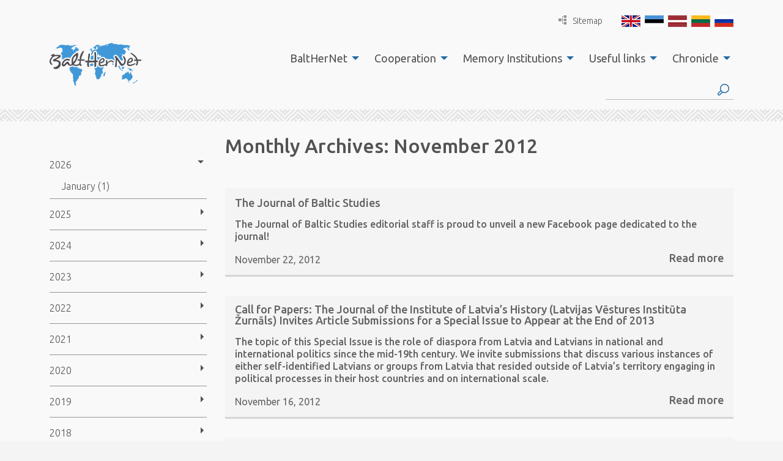

--- FILE ---
content_type: text/html; charset=UTF-8
request_url: https://www.balther.net/2012/11/
body_size: 20272
content:
<!DOCTYPE html>
<html lang="en-US">
  <head>
    <meta charset="utf-8">
    <meta http-equiv="X-UA-Compatible" content="IE=edge,chrome=1">
    <title>November 2012 - BaltHerNet</title>
    <meta name="viewport" content="width=device-width, initial-scale=1">
    
    <link href="//fonts.googleapis.com/css?family=Ubuntu:300,400,500,700" rel="stylesheet" type="text/css">

  	<script>
  		var App = {};
			App.base_path = 'https://www.balther.net/';
			App.theme_path = 'https://www.balther.net/wp-content/themes/balther/';
  	</script>
  	
  	<meta name='robots' content='noindex, follow' />
	<style>img:is([sizes="auto" i], [sizes^="auto," i]) { contain-intrinsic-size: 3000px 1500px }</style>
	<link rel="alternate" hreflang="en-us" href="https://www.balther.net/2012/11/" />
<link rel="alternate" hreflang="et" href="https://www.balther.net/et/2012/11/" />
<link rel="alternate" hreflang="ru-ru" href="https://www.balther.net/ru/2012/11/" />
<link rel="alternate" hreflang="x-default" href="https://www.balther.net/2012/11/" />

	<!-- This site is optimized with the Yoast SEO plugin v24.2 - https://yoast.com/wordpress/plugins/seo/ -->
	<meta property="og:locale" content="en_US" />
	<meta property="og:type" content="website" />
	<meta property="og:title" content="November 2012 - BaltHerNet" />
	<meta property="og:url" content="https://www.balther.net/2012/11/" />
	<meta property="og:site_name" content="BaltHerNet" />
	<meta name="twitter:card" content="summary_large_image" />
	<script type="application/ld+json" class="yoast-schema-graph">{"@context":"https://schema.org","@graph":[{"@type":"CollectionPage","@id":"https://www.balther.net/2012/11/","url":"https://www.balther.net/2012/11/","name":"November 2012 - BaltHerNet","isPartOf":{"@id":"https://www.balther.net/#website"},"breadcrumb":{"@id":"https://www.balther.net/2012/11/#breadcrumb"},"inLanguage":"en-US"},{"@type":"BreadcrumbList","@id":"https://www.balther.net/2012/11/#breadcrumb","itemListElement":[{"@type":"ListItem","position":1,"name":"Home","item":"https://www.balther.net/"},{"@type":"ListItem","position":2,"name":"Archives for November 2012"}]},{"@type":"WebSite","@id":"https://www.balther.net/#website","url":"https://www.balther.net/","name":"BaltHerNet","description":"","potentialAction":[{"@type":"SearchAction","target":{"@type":"EntryPoint","urlTemplate":"https://www.balther.net/?s={search_term_string}"},"query-input":{"@type":"PropertyValueSpecification","valueRequired":true,"valueName":"search_term_string"}}],"inLanguage":"en-US"}]}</script>
	<!-- / Yoast SEO plugin. -->


<link rel='dns-prefetch' href='//code.jquery.com' />
		<!-- This site uses the Google Analytics by MonsterInsights plugin v9.2.4 - Using Analytics tracking - https://www.monsterinsights.com/ -->
							<script src="//www.googletagmanager.com/gtag/js?id=G-EFQ63MMX5Z"  data-cfasync="false" data-wpfc-render="false" type="text/javascript" async></script>
			<script data-cfasync="false" data-wpfc-render="false" type="text/javascript">
				var mi_version = '9.2.4';
				var mi_track_user = true;
				var mi_no_track_reason = '';
								var MonsterInsightsDefaultLocations = {"page_location":"https:\/\/www.balther.net\/2012\/11\/"};
				if ( typeof MonsterInsightsPrivacyGuardFilter === 'function' ) {
					var MonsterInsightsLocations = (typeof MonsterInsightsExcludeQuery === 'object') ? MonsterInsightsPrivacyGuardFilter( MonsterInsightsExcludeQuery ) : MonsterInsightsPrivacyGuardFilter( MonsterInsightsDefaultLocations );
				} else {
					var MonsterInsightsLocations = (typeof MonsterInsightsExcludeQuery === 'object') ? MonsterInsightsExcludeQuery : MonsterInsightsDefaultLocations;
				}

								var disableStrs = [
										'ga-disable-G-EFQ63MMX5Z',
									];

				/* Function to detect opted out users */
				function __gtagTrackerIsOptedOut() {
					for (var index = 0; index < disableStrs.length; index++) {
						if (document.cookie.indexOf(disableStrs[index] + '=true') > -1) {
							return true;
						}
					}

					return false;
				}

				/* Disable tracking if the opt-out cookie exists. */
				if (__gtagTrackerIsOptedOut()) {
					for (var index = 0; index < disableStrs.length; index++) {
						window[disableStrs[index]] = true;
					}
				}

				/* Opt-out function */
				function __gtagTrackerOptout() {
					for (var index = 0; index < disableStrs.length; index++) {
						document.cookie = disableStrs[index] + '=true; expires=Thu, 31 Dec 2099 23:59:59 UTC; path=/';
						window[disableStrs[index]] = true;
					}
				}

				if ('undefined' === typeof gaOptout) {
					function gaOptout() {
						__gtagTrackerOptout();
					}
				}
								window.dataLayer = window.dataLayer || [];

				window.MonsterInsightsDualTracker = {
					helpers: {},
					trackers: {},
				};
				if (mi_track_user) {
					function __gtagDataLayer() {
						dataLayer.push(arguments);
					}

					function __gtagTracker(type, name, parameters) {
						if (!parameters) {
							parameters = {};
						}

						if (parameters.send_to) {
							__gtagDataLayer.apply(null, arguments);
							return;
						}

						if (type === 'event') {
														parameters.send_to = monsterinsights_frontend.v4_id;
							var hookName = name;
							if (typeof parameters['event_category'] !== 'undefined') {
								hookName = parameters['event_category'] + ':' + name;
							}

							if (typeof MonsterInsightsDualTracker.trackers[hookName] !== 'undefined') {
								MonsterInsightsDualTracker.trackers[hookName](parameters);
							} else {
								__gtagDataLayer('event', name, parameters);
							}
							
						} else {
							__gtagDataLayer.apply(null, arguments);
						}
					}

					__gtagTracker('js', new Date());
					__gtagTracker('set', {
						'developer_id.dZGIzZG': true,
											});
					if ( MonsterInsightsLocations.page_location ) {
						__gtagTracker('set', MonsterInsightsLocations);
					}
										__gtagTracker('config', 'G-EFQ63MMX5Z', {"forceSSL":"true"} );
															window.gtag = __gtagTracker;										(function () {
						/* https://developers.google.com/analytics/devguides/collection/analyticsjs/ */
						/* ga and __gaTracker compatibility shim. */
						var noopfn = function () {
							return null;
						};
						var newtracker = function () {
							return new Tracker();
						};
						var Tracker = function () {
							return null;
						};
						var p = Tracker.prototype;
						p.get = noopfn;
						p.set = noopfn;
						p.send = function () {
							var args = Array.prototype.slice.call(arguments);
							args.unshift('send');
							__gaTracker.apply(null, args);
						};
						var __gaTracker = function () {
							var len = arguments.length;
							if (len === 0) {
								return;
							}
							var f = arguments[len - 1];
							if (typeof f !== 'object' || f === null || typeof f.hitCallback !== 'function') {
								if ('send' === arguments[0]) {
									var hitConverted, hitObject = false, action;
									if ('event' === arguments[1]) {
										if ('undefined' !== typeof arguments[3]) {
											hitObject = {
												'eventAction': arguments[3],
												'eventCategory': arguments[2],
												'eventLabel': arguments[4],
												'value': arguments[5] ? arguments[5] : 1,
											}
										}
									}
									if ('pageview' === arguments[1]) {
										if ('undefined' !== typeof arguments[2]) {
											hitObject = {
												'eventAction': 'page_view',
												'page_path': arguments[2],
											}
										}
									}
									if (typeof arguments[2] === 'object') {
										hitObject = arguments[2];
									}
									if (typeof arguments[5] === 'object') {
										Object.assign(hitObject, arguments[5]);
									}
									if ('undefined' !== typeof arguments[1].hitType) {
										hitObject = arguments[1];
										if ('pageview' === hitObject.hitType) {
											hitObject.eventAction = 'page_view';
										}
									}
									if (hitObject) {
										action = 'timing' === arguments[1].hitType ? 'timing_complete' : hitObject.eventAction;
										hitConverted = mapArgs(hitObject);
										__gtagTracker('event', action, hitConverted);
									}
								}
								return;
							}

							function mapArgs(args) {
								var arg, hit = {};
								var gaMap = {
									'eventCategory': 'event_category',
									'eventAction': 'event_action',
									'eventLabel': 'event_label',
									'eventValue': 'event_value',
									'nonInteraction': 'non_interaction',
									'timingCategory': 'event_category',
									'timingVar': 'name',
									'timingValue': 'value',
									'timingLabel': 'event_label',
									'page': 'page_path',
									'location': 'page_location',
									'title': 'page_title',
									'referrer' : 'page_referrer',
								};
								for (arg in args) {
																		if (!(!args.hasOwnProperty(arg) || !gaMap.hasOwnProperty(arg))) {
										hit[gaMap[arg]] = args[arg];
									} else {
										hit[arg] = args[arg];
									}
								}
								return hit;
							}

							try {
								f.hitCallback();
							} catch (ex) {
							}
						};
						__gaTracker.create = newtracker;
						__gaTracker.getByName = newtracker;
						__gaTracker.getAll = function () {
							return [];
						};
						__gaTracker.remove = noopfn;
						__gaTracker.loaded = true;
						window['__gaTracker'] = __gaTracker;
					})();
									} else {
										console.log("");
					(function () {
						function __gtagTracker() {
							return null;
						}

						window['__gtagTracker'] = __gtagTracker;
						window['gtag'] = __gtagTracker;
					})();
									}
			</script>
				<!-- / Google Analytics by MonsterInsights -->
		<script type="text/javascript">
/* <![CDATA[ */
window._wpemojiSettings = {"baseUrl":"https:\/\/s.w.org\/images\/core\/emoji\/15.0.3\/72x72\/","ext":".png","svgUrl":"https:\/\/s.w.org\/images\/core\/emoji\/15.0.3\/svg\/","svgExt":".svg","source":{"concatemoji":"https:\/\/www.balther.net\/wp-includes\/js\/wp-emoji-release.min.js?ver=6.7.1"}};
/*! This file is auto-generated */
!function(i,n){var o,s,e;function c(e){try{var t={supportTests:e,timestamp:(new Date).valueOf()};sessionStorage.setItem(o,JSON.stringify(t))}catch(e){}}function p(e,t,n){e.clearRect(0,0,e.canvas.width,e.canvas.height),e.fillText(t,0,0);var t=new Uint32Array(e.getImageData(0,0,e.canvas.width,e.canvas.height).data),r=(e.clearRect(0,0,e.canvas.width,e.canvas.height),e.fillText(n,0,0),new Uint32Array(e.getImageData(0,0,e.canvas.width,e.canvas.height).data));return t.every(function(e,t){return e===r[t]})}function u(e,t,n){switch(t){case"flag":return n(e,"\ud83c\udff3\ufe0f\u200d\u26a7\ufe0f","\ud83c\udff3\ufe0f\u200b\u26a7\ufe0f")?!1:!n(e,"\ud83c\uddfa\ud83c\uddf3","\ud83c\uddfa\u200b\ud83c\uddf3")&&!n(e,"\ud83c\udff4\udb40\udc67\udb40\udc62\udb40\udc65\udb40\udc6e\udb40\udc67\udb40\udc7f","\ud83c\udff4\u200b\udb40\udc67\u200b\udb40\udc62\u200b\udb40\udc65\u200b\udb40\udc6e\u200b\udb40\udc67\u200b\udb40\udc7f");case"emoji":return!n(e,"\ud83d\udc26\u200d\u2b1b","\ud83d\udc26\u200b\u2b1b")}return!1}function f(e,t,n){var r="undefined"!=typeof WorkerGlobalScope&&self instanceof WorkerGlobalScope?new OffscreenCanvas(300,150):i.createElement("canvas"),a=r.getContext("2d",{willReadFrequently:!0}),o=(a.textBaseline="top",a.font="600 32px Arial",{});return e.forEach(function(e){o[e]=t(a,e,n)}),o}function t(e){var t=i.createElement("script");t.src=e,t.defer=!0,i.head.appendChild(t)}"undefined"!=typeof Promise&&(o="wpEmojiSettingsSupports",s=["flag","emoji"],n.supports={everything:!0,everythingExceptFlag:!0},e=new Promise(function(e){i.addEventListener("DOMContentLoaded",e,{once:!0})}),new Promise(function(t){var n=function(){try{var e=JSON.parse(sessionStorage.getItem(o));if("object"==typeof e&&"number"==typeof e.timestamp&&(new Date).valueOf()<e.timestamp+604800&&"object"==typeof e.supportTests)return e.supportTests}catch(e){}return null}();if(!n){if("undefined"!=typeof Worker&&"undefined"!=typeof OffscreenCanvas&&"undefined"!=typeof URL&&URL.createObjectURL&&"undefined"!=typeof Blob)try{var e="postMessage("+f.toString()+"("+[JSON.stringify(s),u.toString(),p.toString()].join(",")+"));",r=new Blob([e],{type:"text/javascript"}),a=new Worker(URL.createObjectURL(r),{name:"wpTestEmojiSupports"});return void(a.onmessage=function(e){c(n=e.data),a.terminate(),t(n)})}catch(e){}c(n=f(s,u,p))}t(n)}).then(function(e){for(var t in e)n.supports[t]=e[t],n.supports.everything=n.supports.everything&&n.supports[t],"flag"!==t&&(n.supports.everythingExceptFlag=n.supports.everythingExceptFlag&&n.supports[t]);n.supports.everythingExceptFlag=n.supports.everythingExceptFlag&&!n.supports.flag,n.DOMReady=!1,n.readyCallback=function(){n.DOMReady=!0}}).then(function(){return e}).then(function(){var e;n.supports.everything||(n.readyCallback(),(e=n.source||{}).concatemoji?t(e.concatemoji):e.wpemoji&&e.twemoji&&(t(e.twemoji),t(e.wpemoji)))}))}((window,document),window._wpemojiSettings);
/* ]]> */
</script>
<link rel='stylesheet' id='formidable-css' href='https://www.balther.net/wp-content/plugins/formidable/css/formidableforms.css?ver=1171344' type='text/css' media='all' />
<style id='wp-emoji-styles-inline-css' type='text/css'>

	img.wp-smiley, img.emoji {
		display: inline !important;
		border: none !important;
		box-shadow: none !important;
		height: 1em !important;
		width: 1em !important;
		margin: 0 0.07em !important;
		vertical-align: -0.1em !important;
		background: none !important;
		padding: 0 !important;
	}
</style>
<link rel='stylesheet' id='wp-block-library-css' href='https://www.balther.net/wp-includes/css/dist/block-library/style.min.css?ver=6.7.1' type='text/css' media='all' />
<style id='classic-theme-styles-inline-css' type='text/css'>
/*! This file is auto-generated */
.wp-block-button__link{color:#fff;background-color:#32373c;border-radius:9999px;box-shadow:none;text-decoration:none;padding:calc(.667em + 2px) calc(1.333em + 2px);font-size:1.125em}.wp-block-file__button{background:#32373c;color:#fff;text-decoration:none}
</style>
<style id='global-styles-inline-css' type='text/css'>
:root{--wp--preset--aspect-ratio--square: 1;--wp--preset--aspect-ratio--4-3: 4/3;--wp--preset--aspect-ratio--3-4: 3/4;--wp--preset--aspect-ratio--3-2: 3/2;--wp--preset--aspect-ratio--2-3: 2/3;--wp--preset--aspect-ratio--16-9: 16/9;--wp--preset--aspect-ratio--9-16: 9/16;--wp--preset--color--black: #000000;--wp--preset--color--cyan-bluish-gray: #abb8c3;--wp--preset--color--white: #ffffff;--wp--preset--color--pale-pink: #f78da7;--wp--preset--color--vivid-red: #cf2e2e;--wp--preset--color--luminous-vivid-orange: #ff6900;--wp--preset--color--luminous-vivid-amber: #fcb900;--wp--preset--color--light-green-cyan: #7bdcb5;--wp--preset--color--vivid-green-cyan: #00d084;--wp--preset--color--pale-cyan-blue: #8ed1fc;--wp--preset--color--vivid-cyan-blue: #0693e3;--wp--preset--color--vivid-purple: #9b51e0;--wp--preset--gradient--vivid-cyan-blue-to-vivid-purple: linear-gradient(135deg,rgba(6,147,227,1) 0%,rgb(155,81,224) 100%);--wp--preset--gradient--light-green-cyan-to-vivid-green-cyan: linear-gradient(135deg,rgb(122,220,180) 0%,rgb(0,208,130) 100%);--wp--preset--gradient--luminous-vivid-amber-to-luminous-vivid-orange: linear-gradient(135deg,rgba(252,185,0,1) 0%,rgba(255,105,0,1) 100%);--wp--preset--gradient--luminous-vivid-orange-to-vivid-red: linear-gradient(135deg,rgba(255,105,0,1) 0%,rgb(207,46,46) 100%);--wp--preset--gradient--very-light-gray-to-cyan-bluish-gray: linear-gradient(135deg,rgb(238,238,238) 0%,rgb(169,184,195) 100%);--wp--preset--gradient--cool-to-warm-spectrum: linear-gradient(135deg,rgb(74,234,220) 0%,rgb(151,120,209) 20%,rgb(207,42,186) 40%,rgb(238,44,130) 60%,rgb(251,105,98) 80%,rgb(254,248,76) 100%);--wp--preset--gradient--blush-light-purple: linear-gradient(135deg,rgb(255,206,236) 0%,rgb(152,150,240) 100%);--wp--preset--gradient--blush-bordeaux: linear-gradient(135deg,rgb(254,205,165) 0%,rgb(254,45,45) 50%,rgb(107,0,62) 100%);--wp--preset--gradient--luminous-dusk: linear-gradient(135deg,rgb(255,203,112) 0%,rgb(199,81,192) 50%,rgb(65,88,208) 100%);--wp--preset--gradient--pale-ocean: linear-gradient(135deg,rgb(255,245,203) 0%,rgb(182,227,212) 50%,rgb(51,167,181) 100%);--wp--preset--gradient--electric-grass: linear-gradient(135deg,rgb(202,248,128) 0%,rgb(113,206,126) 100%);--wp--preset--gradient--midnight: linear-gradient(135deg,rgb(2,3,129) 0%,rgb(40,116,252) 100%);--wp--preset--font-size--small: 13px;--wp--preset--font-size--medium: 20px;--wp--preset--font-size--large: 36px;--wp--preset--font-size--x-large: 42px;--wp--preset--spacing--20: 0.44rem;--wp--preset--spacing--30: 0.67rem;--wp--preset--spacing--40: 1rem;--wp--preset--spacing--50: 1.5rem;--wp--preset--spacing--60: 2.25rem;--wp--preset--spacing--70: 3.38rem;--wp--preset--spacing--80: 5.06rem;--wp--preset--shadow--natural: 6px 6px 9px rgba(0, 0, 0, 0.2);--wp--preset--shadow--deep: 12px 12px 50px rgba(0, 0, 0, 0.4);--wp--preset--shadow--sharp: 6px 6px 0px rgba(0, 0, 0, 0.2);--wp--preset--shadow--outlined: 6px 6px 0px -3px rgba(255, 255, 255, 1), 6px 6px rgba(0, 0, 0, 1);--wp--preset--shadow--crisp: 6px 6px 0px rgba(0, 0, 0, 1);}:where(.is-layout-flex){gap: 0.5em;}:where(.is-layout-grid){gap: 0.5em;}body .is-layout-flex{display: flex;}.is-layout-flex{flex-wrap: wrap;align-items: center;}.is-layout-flex > :is(*, div){margin: 0;}body .is-layout-grid{display: grid;}.is-layout-grid > :is(*, div){margin: 0;}:where(.wp-block-columns.is-layout-flex){gap: 2em;}:where(.wp-block-columns.is-layout-grid){gap: 2em;}:where(.wp-block-post-template.is-layout-flex){gap: 1.25em;}:where(.wp-block-post-template.is-layout-grid){gap: 1.25em;}.has-black-color{color: var(--wp--preset--color--black) !important;}.has-cyan-bluish-gray-color{color: var(--wp--preset--color--cyan-bluish-gray) !important;}.has-white-color{color: var(--wp--preset--color--white) !important;}.has-pale-pink-color{color: var(--wp--preset--color--pale-pink) !important;}.has-vivid-red-color{color: var(--wp--preset--color--vivid-red) !important;}.has-luminous-vivid-orange-color{color: var(--wp--preset--color--luminous-vivid-orange) !important;}.has-luminous-vivid-amber-color{color: var(--wp--preset--color--luminous-vivid-amber) !important;}.has-light-green-cyan-color{color: var(--wp--preset--color--light-green-cyan) !important;}.has-vivid-green-cyan-color{color: var(--wp--preset--color--vivid-green-cyan) !important;}.has-pale-cyan-blue-color{color: var(--wp--preset--color--pale-cyan-blue) !important;}.has-vivid-cyan-blue-color{color: var(--wp--preset--color--vivid-cyan-blue) !important;}.has-vivid-purple-color{color: var(--wp--preset--color--vivid-purple) !important;}.has-black-background-color{background-color: var(--wp--preset--color--black) !important;}.has-cyan-bluish-gray-background-color{background-color: var(--wp--preset--color--cyan-bluish-gray) !important;}.has-white-background-color{background-color: var(--wp--preset--color--white) !important;}.has-pale-pink-background-color{background-color: var(--wp--preset--color--pale-pink) !important;}.has-vivid-red-background-color{background-color: var(--wp--preset--color--vivid-red) !important;}.has-luminous-vivid-orange-background-color{background-color: var(--wp--preset--color--luminous-vivid-orange) !important;}.has-luminous-vivid-amber-background-color{background-color: var(--wp--preset--color--luminous-vivid-amber) !important;}.has-light-green-cyan-background-color{background-color: var(--wp--preset--color--light-green-cyan) !important;}.has-vivid-green-cyan-background-color{background-color: var(--wp--preset--color--vivid-green-cyan) !important;}.has-pale-cyan-blue-background-color{background-color: var(--wp--preset--color--pale-cyan-blue) !important;}.has-vivid-cyan-blue-background-color{background-color: var(--wp--preset--color--vivid-cyan-blue) !important;}.has-vivid-purple-background-color{background-color: var(--wp--preset--color--vivid-purple) !important;}.has-black-border-color{border-color: var(--wp--preset--color--black) !important;}.has-cyan-bluish-gray-border-color{border-color: var(--wp--preset--color--cyan-bluish-gray) !important;}.has-white-border-color{border-color: var(--wp--preset--color--white) !important;}.has-pale-pink-border-color{border-color: var(--wp--preset--color--pale-pink) !important;}.has-vivid-red-border-color{border-color: var(--wp--preset--color--vivid-red) !important;}.has-luminous-vivid-orange-border-color{border-color: var(--wp--preset--color--luminous-vivid-orange) !important;}.has-luminous-vivid-amber-border-color{border-color: var(--wp--preset--color--luminous-vivid-amber) !important;}.has-light-green-cyan-border-color{border-color: var(--wp--preset--color--light-green-cyan) !important;}.has-vivid-green-cyan-border-color{border-color: var(--wp--preset--color--vivid-green-cyan) !important;}.has-pale-cyan-blue-border-color{border-color: var(--wp--preset--color--pale-cyan-blue) !important;}.has-vivid-cyan-blue-border-color{border-color: var(--wp--preset--color--vivid-cyan-blue) !important;}.has-vivid-purple-border-color{border-color: var(--wp--preset--color--vivid-purple) !important;}.has-vivid-cyan-blue-to-vivid-purple-gradient-background{background: var(--wp--preset--gradient--vivid-cyan-blue-to-vivid-purple) !important;}.has-light-green-cyan-to-vivid-green-cyan-gradient-background{background: var(--wp--preset--gradient--light-green-cyan-to-vivid-green-cyan) !important;}.has-luminous-vivid-amber-to-luminous-vivid-orange-gradient-background{background: var(--wp--preset--gradient--luminous-vivid-amber-to-luminous-vivid-orange) !important;}.has-luminous-vivid-orange-to-vivid-red-gradient-background{background: var(--wp--preset--gradient--luminous-vivid-orange-to-vivid-red) !important;}.has-very-light-gray-to-cyan-bluish-gray-gradient-background{background: var(--wp--preset--gradient--very-light-gray-to-cyan-bluish-gray) !important;}.has-cool-to-warm-spectrum-gradient-background{background: var(--wp--preset--gradient--cool-to-warm-spectrum) !important;}.has-blush-light-purple-gradient-background{background: var(--wp--preset--gradient--blush-light-purple) !important;}.has-blush-bordeaux-gradient-background{background: var(--wp--preset--gradient--blush-bordeaux) !important;}.has-luminous-dusk-gradient-background{background: var(--wp--preset--gradient--luminous-dusk) !important;}.has-pale-ocean-gradient-background{background: var(--wp--preset--gradient--pale-ocean) !important;}.has-electric-grass-gradient-background{background: var(--wp--preset--gradient--electric-grass) !important;}.has-midnight-gradient-background{background: var(--wp--preset--gradient--midnight) !important;}.has-small-font-size{font-size: var(--wp--preset--font-size--small) !important;}.has-medium-font-size{font-size: var(--wp--preset--font-size--medium) !important;}.has-large-font-size{font-size: var(--wp--preset--font-size--large) !important;}.has-x-large-font-size{font-size: var(--wp--preset--font-size--x-large) !important;}
:where(.wp-block-post-template.is-layout-flex){gap: 1.25em;}:where(.wp-block-post-template.is-layout-grid){gap: 1.25em;}
:where(.wp-block-columns.is-layout-flex){gap: 2em;}:where(.wp-block-columns.is-layout-grid){gap: 2em;}
:root :where(.wp-block-pullquote){font-size: 1.5em;line-height: 1.6;}
</style>
<link rel='stylesheet' id='wpml-blocks-css' href='https://www.balther.net/wp-content/plugins/sitepress-multilingual-cms/dist/css/blocks/styles.css?ver=4.6.15' type='text/css' media='all' />
<link rel='stylesheet' id='wpml-legacy-dropdown-0-css' href='https://www.balther.net/wp-content/plugins/sitepress-multilingual-cms/templates/language-switchers/legacy-dropdown/style.min.css?ver=1' type='text/css' media='all' />
<style id='wpml-legacy-dropdown-0-inline-css' type='text/css'>
.wpml-ls-statics-shortcode_actions{background-color:#ffffff;}.wpml-ls-statics-shortcode_actions, .wpml-ls-statics-shortcode_actions .wpml-ls-sub-menu, .wpml-ls-statics-shortcode_actions a {border-color:#cdcdcd;}.wpml-ls-statics-shortcode_actions a, .wpml-ls-statics-shortcode_actions .wpml-ls-sub-menu a, .wpml-ls-statics-shortcode_actions .wpml-ls-sub-menu a:link, .wpml-ls-statics-shortcode_actions li:not(.wpml-ls-current-language) .wpml-ls-link, .wpml-ls-statics-shortcode_actions li:not(.wpml-ls-current-language) .wpml-ls-link:link {color:#444444;background-color:#ffffff;}.wpml-ls-statics-shortcode_actions a, .wpml-ls-statics-shortcode_actions .wpml-ls-sub-menu a:hover,.wpml-ls-statics-shortcode_actions .wpml-ls-sub-menu a:focus, .wpml-ls-statics-shortcode_actions .wpml-ls-sub-menu a:link:hover, .wpml-ls-statics-shortcode_actions .wpml-ls-sub-menu a:link:focus {color:#000000;background-color:#eeeeee;}.wpml-ls-statics-shortcode_actions .wpml-ls-current-language > a {color:#444444;background-color:#ffffff;}.wpml-ls-statics-shortcode_actions .wpml-ls-current-language:hover>a, .wpml-ls-statics-shortcode_actions .wpml-ls-current-language>a:focus {color:#000000;background-color:#eeeeee;}
</style>
<link rel='stylesheet' id='style-main-css' href='https://www.balther.net/wp-content/themes/balther/assets/css/app.css?ver=1516668177' type='text/css' media='all' />
<script type="text/javascript" src="https://www.balther.net/wp-content/plugins/google-analytics-for-wordpress/assets/js/frontend-gtag.min.js?ver=9.2.4" id="monsterinsights-frontend-script-js" async="async" data-wp-strategy="async"></script>
<script data-cfasync="false" data-wpfc-render="false" type="text/javascript" id='monsterinsights-frontend-script-js-extra'>/* <![CDATA[ */
var monsterinsights_frontend = {"js_events_tracking":"true","download_extensions":"doc,pdf,ppt,zip,xls,docx,pptx,xlsx","inbound_paths":"[]","home_url":"https:\/\/www.balther.net","hash_tracking":"false","v4_id":"G-EFQ63MMX5Z"};/* ]]> */
</script>
<script type="text/javascript" src="https://www.balther.net/wp-content/plugins/sitepress-multilingual-cms/templates/language-switchers/legacy-dropdown/script.min.js?ver=1" id="wpml-legacy-dropdown-0-js"></script>
<link rel="https://api.w.org/" href="https://www.balther.net/wp-json/" /><link rel="EditURI" type="application/rsd+xml" title="RSD" href="https://www.balther.net/xmlrpc.php?rsd" />
<meta name="generator" content="WordPress 6.7.1" />
<meta name="generator" content="WPML ver:4.6.15 stt:1,15,32,33,47;" />
<script type="text/javascript">
(function(url){
	if(/(?:Chrome\/26\.0\.1410\.63 Safari\/537\.31|WordfenceTestMonBot)/.test(navigator.userAgent)){ return; }
	var addEvent = function(evt, handler) {
		if (window.addEventListener) {
			document.addEventListener(evt, handler, false);
		} else if (window.attachEvent) {
			document.attachEvent('on' + evt, handler);
		}
	};
	var removeEvent = function(evt, handler) {
		if (window.removeEventListener) {
			document.removeEventListener(evt, handler, false);
		} else if (window.detachEvent) {
			document.detachEvent('on' + evt, handler);
		}
	};
	var evts = 'contextmenu dblclick drag dragend dragenter dragleave dragover dragstart drop keydown keypress keyup mousedown mousemove mouseout mouseover mouseup mousewheel scroll'.split(' ');
	var logHuman = function() {
		if (window.wfLogHumanRan) { return; }
		window.wfLogHumanRan = true;
		var wfscr = document.createElement('script');
		wfscr.type = 'text/javascript';
		wfscr.async = true;
		wfscr.src = url + '&r=' + Math.random();
		(document.getElementsByTagName('head')[0]||document.getElementsByTagName('body')[0]).appendChild(wfscr);
		for (var i = 0; i < evts.length; i++) {
			removeEvent(evts[i], logHuman);
		}
	};
	for (var i = 0; i < evts.length; i++) {
		addEvent(evts[i], logHuman);
	}
})('//www.balther.net/?wordfence_lh=1&hid=F53E5BCDA204FF7400003F23498D0C75');
</script><script>document.documentElement.className += " js";</script>
  </head>
  <body class="archive date en">
    <!--[if lt IE 9]>
      <p class="browsehappy">You are using an <strong>outdated</strong> browser. Please <a href="http://browsehappy.com/">upgrade your browser</a> to improve your experience.</p>
    <![endif]-->
  <div class="off-canvas-wrapper">
    <div class="off-canvas-wrapper-inner" data-off-canvas-wrapper>
      <div class="off-canvas position-right" id="offCanvasRight" data-off-canvas data-position="right">
        <ul id="menu-menu" class="vertical menu" data-drilldown><li id="menu-item-7693" class="menu-item menu-item-type-post_type menu-item-object-page menu-item-has-children menu-item-7693"><a href="https://www.balther.net/balthernet/">BaltHerNet</a>
<ul class="vertical menu" data-submenu>
	<li id="menu-item-100" class="menu-item menu-item-type-post_type menu-item-object-page menu-item-100"><a href="https://www.balther.net/balthernet/about-us/">About us</a></li>
	<li id="menu-item-59" class="menu-item menu-item-type-post_type menu-item-object-page menu-item-has-children menu-item-59"><a href="https://www.balther.net/balthernet/npa-balthernet/">NPA BaltHerNet</a>
	<ul class="vertical menu" data-submenu>
		<li id="menu-item-61" class="menu-item menu-item-type-post_type menu-item-object-page menu-item-61"><a href="https://www.balther.net/balthernet/npa-balthernet/bylaws/">Bylaws</a></li>
		<li id="menu-item-60" class="menu-item menu-item-type-post_type menu-item-object-page menu-item-60"><a href="https://www.balther.net/balthernet/npa-balthernet/board/">Board and Members</a></li>
		<li id="menu-item-63" class="menu-item menu-item-type-post_type menu-item-object-page menu-item-63"><a href="https://www.balther.net/balthernet/npa-balthernet/join-balthernet/">Join BaltHerNet</a></li>
		<li id="menu-item-12001" class="menu-item menu-item-type-post_type menu-item-object-page menu-item-12001"><a href="https://www.balther.net/balthernet/npa-balthernet/support-us/">Support us</a></li>
		<li id="menu-item-12043" class="menu-item menu-item-type-post_type menu-item-object-page menu-item-12043"><a href="https://www.balther.net/balthernet/npa-balthernet/privacy-policy/">Privacy policy</a></li>
	</ul>
</li>
	<li id="menu-item-441" class="menu-item menu-item-type-post_type menu-item-object-page menu-item-441"><a href="https://www.balther.net/balthernet/balthernet-newsletters/">BaltHerNet Newsletters</a></li>
	<li id="menu-item-103" class="menu-item menu-item-type-post_type menu-item-object-page menu-item-103"><a href="https://www.balther.net/balthernet/contact-us/">Contact us</a></li>
</ul>
</li>
<li id="menu-item-52" class="menu-item menu-item-type-post_type menu-item-object-page menu-item-has-children menu-item-52"><a href="https://www.balther.net/cooperation-2/">Cooperation</a>
<ul class="vertical menu" data-submenu>
	<li id="menu-item-95" class="menu-item menu-item-type-post_type menu-item-object-page menu-item-has-children menu-item-95"><a href="https://www.balther.net/cooperation-2/conferences/">Conferences</a>
	<ul class="vertical menu" data-submenu>
		<li id="menu-item-11675" class="menu-item menu-item-type-post_type menu-item-object-page menu-item-11675"><a href="https://www.balther.net/cooperation-2/conferences/2006-international-conference-baltic-archives-abroad/">2006 : International Conference on the Baltic Archives Abroad</a></li>
		<li id="menu-item-3039" class="menu-item menu-item-type-post_type menu-item-object-page menu-item-has-children menu-item-3039"><a href="https://www.balther.net/cooperation-2/conferences/baltic-heritage-network-conference-2009-accessing-history-baltic-diaspora/">2009 : Accessing the History of the Baltic Diaspora</a>
		<ul class="vertical menu" data-submenu>
			<li id="menu-item-3038" class="menu-item menu-item-type-post_type menu-item-object-page menu-item-3038"><a href="https://www.balther.net/cooperation-2/conferences/baltic-heritage-network-conference-2009-accessing-history-baltic-diaspora/articles-and-papers/">Articles and Papers</a></li>
			<li id="menu-item-3037" class="menu-item menu-item-type-post_type menu-item-object-page menu-item-3037"><a href="https://www.balther.net/cooperation-2/conferences/baltic-heritage-network-conference-2009-accessing-history-baltic-diaspora/participants/">Participants</a></li>
			<li id="menu-item-3035" class="menu-item menu-item-type-post_type menu-item-object-page menu-item-3035"><a href="https://www.balther.net/cooperation-2/conferences/baltic-heritage-network-conference-2009-accessing-history-baltic-diaspora/program/">Program</a></li>
			<li id="menu-item-3036" class="menu-item menu-item-type-post_type menu-item-object-page menu-item-3036"><a href="https://www.balther.net/cooperation-2/conferences/baltic-heritage-network-conference-2009-accessing-history-baltic-diaspora/presenters/">Presenters</a></li>
			<li id="menu-item-3034" class="menu-item menu-item-type-post_type menu-item-object-page menu-item-3034"><a href="https://www.balther.net/cooperation-2/conferences/baltic-heritage-network-conference-2009-accessing-history-baltic-diaspora/abstract/">Abstracts</a></li>
			<li id="menu-item-3033" class="menu-item menu-item-type-post_type menu-item-object-page menu-item-3033"><a href="https://www.balther.net/cooperation-2/conferences/baltic-heritage-network-conference-2009-accessing-history-baltic-diaspora/contact/">Contact</a></li>
		</ul>
</li>
		<li id="menu-item-3040" class="menu-item menu-item-type-post_type menu-item-object-page menu-item-has-children menu-item-3040"><a href="https://www.balther.net/cooperation-2/conferences/baltic-heritage-network-conference-2012-hidden-treasures/">2012 : Hidden Treasures</a>
		<ul class="vertical menu" data-submenu>
			<li id="menu-item-3044" class="menu-item menu-item-type-post_type menu-item-object-page menu-item-3044"><a href="https://www.balther.net/cooperation-2/conferences/baltic-heritage-network-conference-2012-hidden-treasures/paper-call/">Paper Call</a></li>
			<li id="menu-item-8501" class="menu-item menu-item-type-post_type menu-item-object-page menu-item-8501"><a href="https://www.balther.net/cooperation-2/conferences/baltic-heritage-network-conference-2012-hidden-treasures/abstracts/">Abstracts</a></li>
			<li id="menu-item-3043" class="menu-item menu-item-type-post_type menu-item-object-page menu-item-3043"><a href="https://www.balther.net/cooperation-2/conferences/baltic-heritage-network-conference-2012-hidden-treasures/programme/">Program</a></li>
			<li id="menu-item-3042" class="menu-item menu-item-type-post_type menu-item-object-page menu-item-3042"><a href="https://www.balther.net/cooperation-2/conferences/baltic-heritage-network-conference-2012-hidden-treasures/hotel-information/">Hotel information</a></li>
			<li id="menu-item-3041" class="menu-item menu-item-type-post_type menu-item-object-page menu-item-3041"><a href="https://www.balther.net/cooperation-2/conferences/baltic-heritage-network-conference-2012-hidden-treasures/contacts/">Contacts</a></li>
		</ul>
</li>
		<li id="menu-item-96" class="menu-item menu-item-type-post_type menu-item-object-page menu-item-has-children menu-item-96"><a href="https://www.balther.net/cooperation-2/conferences/2015-2/">2015 : Tracing the Baltic Road to Independence in Diaspora Archives</a>
		<ul class="vertical menu" data-submenu>
			<li id="menu-item-1002" class="menu-item menu-item-type-post_type menu-item-object-page menu-item-1002"><a href="https://www.balther.net/cooperation-2/conferences/2015-2/program/">Programme</a></li>
			<li id="menu-item-3047" class="menu-item menu-item-type-post_type menu-item-object-page menu-item-3047"><a href="https://www.balther.net/cooperation-2/conferences/2015-2/venue/">Venue</a></li>
			<li id="menu-item-3046" class="menu-item menu-item-type-post_type menu-item-object-page menu-item-3046"><a href="https://www.balther.net/cooperation-2/conferences/2015-2/hotel-information/">Hotel information</a></li>
			<li id="menu-item-3045" class="menu-item menu-item-type-post_type menu-item-object-page menu-item-3045"><a href="https://www.balther.net/cooperation-2/conferences/2015-2/contacts/">Contacts</a></li>
		</ul>
</li>
		<li id="menu-item-9173" class="menu-item menu-item-type-post_type menu-item-object-page menu-item-has-children menu-item-9173"><a href="https://www.balther.net/cooperation-2/conferences/balthernet-conference-2018-new-beginnings-baltic-diaspora/">2018 : New Beginnings of Baltic Diaspora</a>
		<ul class="vertical menu" data-submenu>
			<li id="menu-item-9761" class="menu-item menu-item-type-post_type menu-item-object-page menu-item-9761"><a href="https://www.balther.net/cooperation-2/conferences/balthernet-conference-2018-new-beginnings-baltic-diaspora/conference-live-stream/">Conference live stream</a></li>
			<li id="menu-item-9172" class="menu-item menu-item-type-post_type menu-item-object-page menu-item-9172"><a href="https://www.balther.net/cooperation-2/conferences/balthernet-conference-2018-new-beginnings-baltic-diaspora/paper-call/">Paper call</a></li>
			<li id="menu-item-9642" class="menu-item menu-item-type-post_type menu-item-object-page menu-item-9642"><a href="https://www.balther.net/cooperation-2/conferences/balthernet-conference-2018-new-beginnings-baltic-diaspora/program/">Programme</a></li>
			<li id="menu-item-9592" class="menu-item menu-item-type-post_type menu-item-object-page menu-item-9592"><a href="https://www.balther.net/cooperation-2/conferences/balthernet-conference-2018-new-beginnings-baltic-diaspora/accommodation/">Accommodation</a></li>
			<li id="menu-item-9632" class="menu-item menu-item-type-post_type menu-item-object-page menu-item-9632"><a href="https://www.balther.net/cooperation-2/conferences/balthernet-conference-2018-new-beginnings-baltic-diaspora/transportation/">Transportation</a></li>
			<li id="menu-item-9624" class="menu-item menu-item-type-post_type menu-item-object-page menu-item-9624"><a href="https://www.balther.net/cooperation-2/conferences/balthernet-conference-2018-new-beginnings-baltic-diaspora/conference-venue/">Conference venue</a></li>
		</ul>
</li>
		<li id="menu-item-11659" class="menu-item menu-item-type-post_type menu-item-object-page menu-item-has-children menu-item-11659"><a href="https://www.balther.net/cooperation-2/conferences/2021-no-topic-conference/">2021 : No Topic Conference</a>
		<ul class="vertical menu" data-submenu>
			<li id="menu-item-11662" class="menu-item menu-item-type-post_type menu-item-object-page menu-item-11662"><a href="https://www.balther.net/cooperation-2/conferences/2021-no-topic-conference/paper-call/">Paper call</a></li>
			<li id="menu-item-11686" class="menu-item menu-item-type-post_type menu-item-object-page menu-item-11686"><a href="https://www.balther.net/cooperation-2/conferences/2021-no-topic-conference/registration/">Registration</a></li>
			<li id="menu-item-11835" class="menu-item menu-item-type-post_type menu-item-object-page menu-item-11835"><a href="https://www.balther.net/cooperation-2/conferences/2021-no-topic-conference/conference-program/">Conference program</a></li>
			<li id="menu-item-11958" class="menu-item menu-item-type-post_type menu-item-object-page menu-item-11958"><a href="https://www.balther.net/cooperation-2/conferences/2021-no-topic-conference/abstracts/">Abstracts</a></li>
			<li id="menu-item-12052" class="menu-item menu-item-type-post_type menu-item-object-page menu-item-12052"><a href="https://www.balther.net/cooperation-2/conferences/2021-no-topic-conference/conference-recordings/">Conference recordings 2021</a></li>
		</ul>
</li>
		<li id="menu-item-23180" class="menu-item menu-item-type-post_type menu-item-object-page menu-item-has-children menu-item-23180"><a href="https://www.balther.net/cooperation-2/conferences/2024-eighty-years-after-1944-then-and-now/">2024 : Eighty Years after 1944: Then and Now</a>
		<ul class="vertical menu" data-submenu>
			<li id="menu-item-23184" class="menu-item menu-item-type-post_type menu-item-object-page menu-item-23184"><a href="https://www.balther.net/cooperation-2/conferences/2024-eighty-years-after-1944-then-and-now/paper-call/">Paper call</a></li>
			<li id="menu-item-23297" class="menu-item menu-item-type-post_type menu-item-object-page menu-item-23297"><a href="https://www.balther.net/cooperation-2/conferences/2024-eighty-years-after-1944-then-and-now/programme/">Program</a></li>
			<li id="menu-item-23282" class="menu-item menu-item-type-post_type menu-item-object-page menu-item-23282"><a href="https://www.balther.net/cooperation-2/conferences/2024-eighty-years-after-1944-then-and-now/registration/">Registration</a></li>
			<li id="menu-item-23313" class="menu-item menu-item-type-post_type menu-item-object-page menu-item-23313"><a href="https://www.balther.net/cooperation-2/conferences/2024-eighty-years-after-1944-then-and-now/conference-venue/">Conference venue</a></li>
			<li id="menu-item-23328" class="menu-item menu-item-type-post_type menu-item-object-page menu-item-23328"><a href="https://www.balther.net/cooperation-2/conferences/2024-eighty-years-after-1944-then-and-now/accommodation/">Accommodation</a></li>
		</ul>
</li>
	</ul>
</li>
	<li id="menu-item-94" class="menu-item menu-item-type-post_type menu-item-object-page menu-item-94"><a href="https://www.balther.net/cooperation-2/summer-schools/">Summer schools</a></li>
	<li id="menu-item-106" class="menu-item menu-item-type-post_type menu-item-object-page menu-item-has-children menu-item-106"><a href="https://www.balther.net/cooperation-2/projects/">Projects</a>
	<ul class="vertical menu" data-submenu>
		<li id="menu-item-23916" class="menu-item menu-item-type-post_type menu-item-object-page menu-item-23916"><a href="https://www.balther.net/cooperation-2/projects/archival-projects/">Archival projects</a></li>
	</ul>
</li>
	<li id="menu-item-10190" class="menu-item menu-item-type-post_type menu-item-object-page menu-item-has-children menu-item-10190"><a href="https://www.balther.net/cooperation-2/exhibitions/">Exhibitions</a>
	<ul class="vertical menu" data-submenu>
		<li id="menu-item-10189" class="menu-item menu-item-type-post_type menu-item-object-page menu-item-10189"><a href="https://www.balther.net/cooperation-2/exhibitions/festival-exhibits-estonians-abroad/">Festival of Exhibits on Estonians Abroad I</a></li>
		<li id="menu-item-10432" class="menu-item menu-item-type-post_type menu-item-object-page menu-item-10432"><a href="https://www.balther.net/cooperation-2/exhibitions/festival-exhibits-estonians-abroad-ii/">Festival of Exhibits on Estonians Abroad II</a></li>
	</ul>
</li>
	<li id="menu-item-116" class="menu-item menu-item-type-post_type menu-item-object-page menu-item-116"><a href="https://www.balther.net/cooperation-2/working-groups/">Working groups</a></li>
	<li id="menu-item-117" class="menu-item menu-item-type-post_type menu-item-object-page menu-item-117"><a href="https://www.balther.net/cooperation-2/collection-contests/">Collection contests</a></li>
	<li id="menu-item-118" class="menu-item menu-item-type-post_type menu-item-object-page menu-item-118"><a href="https://www.balther.net/cooperation-2/grants/">Grants</a></li>
	<li id="menu-item-119" class="menu-item menu-item-type-post_type menu-item-object-page menu-item-119"><a href="https://www.balther.net/cooperation-2/training/">Training</a></li>
</ul>
</li>
<li id="menu-item-58" class="menu-item menu-item-type-post_type menu-item-object-page menu-item-has-children menu-item-58"><a href="https://www.balther.net/memory-institutions/">Memory Institutions</a>
<ul class="vertical menu" data-submenu>
	<li id="menu-item-204" class="menu-item menu-item-type-post_type menu-item-object-page menu-item-204"><a href="https://www.balther.net/memory-institutions/the-register-of-estonian-archival-collections/">Archival materials on the Estonian diaspora in Estonian memory institutions</a></li>
	<li id="menu-item-173" class="menu-item menu-item-type-post_type menu-item-object-page menu-item-has-children menu-item-173"><a href="https://www.balther.net/memory-institutions/australia/">Australia</a>
	<ul class="vertical menu" data-submenu>
		<li id="menu-item-197" class="menu-item menu-item-type-post_type menu-item-object-page menu-item-197"><a href="https://www.balther.net/memory-institutions/australia/archives/">Archives</a></li>
		<li id="menu-item-198" class="menu-item menu-item-type-post_type menu-item-object-page menu-item-198"><a href="https://www.balther.net/memory-institutions/australia/libraries/">Libraries</a></li>
		<li id="menu-item-199" class="menu-item menu-item-type-post_type menu-item-object-page menu-item-199"><a href="https://www.balther.net/memory-institutions/australia/museums/">Museums</a></li>
		<li id="menu-item-200" class="menu-item menu-item-type-post_type menu-item-object-page menu-item-200"><a href="https://www.balther.net/memory-institutions/australia/research-centers/">Research Centers</a></li>
		<li id="menu-item-201" class="menu-item menu-item-type-post_type menu-item-object-page menu-item-201"><a href="https://www.balther.net/memory-institutions/australia/societies/">Societies</a></li>
	</ul>
</li>
	<li id="menu-item-174" class="menu-item menu-item-type-post_type menu-item-object-page menu-item-has-children menu-item-174"><a href="https://www.balther.net/memory-institutions/canada/">Canada</a>
	<ul class="vertical menu" data-submenu>
		<li id="menu-item-280" class="menu-item menu-item-type-post_type menu-item-object-page menu-item-280"><a href="https://www.balther.net/memory-institutions/canada/archives/">Archives</a></li>
		<li id="menu-item-281" class="menu-item menu-item-type-post_type menu-item-object-page menu-item-281"><a href="https://www.balther.net/memory-institutions/canada/libraries/">Libraries</a></li>
		<li id="menu-item-282" class="menu-item menu-item-type-post_type menu-item-object-page menu-item-282"><a href="https://www.balther.net/memory-institutions/canada/museums/">Museums</a></li>
		<li id="menu-item-283" class="menu-item menu-item-type-post_type menu-item-object-page menu-item-283"><a href="https://www.balther.net/memory-institutions/canada/research-centers/">Research Centers</a></li>
		<li id="menu-item-284" class="menu-item menu-item-type-post_type menu-item-object-page menu-item-has-children menu-item-284"><a href="https://www.balther.net/memory-institutions/canada/societies/">Societies</a>
		<ul class="vertical menu" data-submenu>
			<li id="menu-item-285" class="menu-item menu-item-type-post_type menu-item-object-page menu-item-285"><a href="https://www.balther.net/memory-institutions/canada/societies/estonian-cultural-heritage-club/">Estonian Cultural Heritage Club</a></li>
		</ul>
</li>
	</ul>
</li>
	<li id="menu-item-175" class="menu-item menu-item-type-post_type menu-item-object-page menu-item-has-children menu-item-175"><a href="https://www.balther.net/memory-institutions/denmark/">Denmark</a>
	<ul class="vertical menu" data-submenu>
		<li id="menu-item-486" class="menu-item menu-item-type-post_type menu-item-object-page menu-item-486"><a href="https://www.balther.net/memory-institutions/denmark/libraries/">Libraries</a></li>
	</ul>
</li>
	<li id="menu-item-176" class="menu-item menu-item-type-post_type menu-item-object-page menu-item-has-children menu-item-176"><a href="https://www.balther.net/memory-institutions/estonia/">Estonia</a>
	<ul class="vertical menu" data-submenu>
		<li id="menu-item-504" class="menu-item menu-item-type-post_type menu-item-object-page menu-item-504"><a href="https://www.balther.net/memory-institutions/estonia/archives/">Archives</a></li>
		<li id="menu-item-503" class="menu-item menu-item-type-post_type menu-item-object-page menu-item-503"><a href="https://www.balther.net/memory-institutions/estonia/libraries/">Libraries</a></li>
		<li id="menu-item-502" class="menu-item menu-item-type-post_type menu-item-object-page menu-item-502"><a href="https://www.balther.net/memory-institutions/estonia/museums/">Museums</a></li>
		<li id="menu-item-501" class="menu-item menu-item-type-post_type menu-item-object-page menu-item-501"><a href="https://www.balther.net/memory-institutions/estonia/research-centers/">Research Centers</a></li>
		<li id="menu-item-499" class="menu-item menu-item-type-post_type menu-item-object-page menu-item-499"><a href="https://www.balther.net/memory-institutions/estonia/societies/">Societies</a></li>
	</ul>
</li>
	<li id="menu-item-177" class="menu-item menu-item-type-post_type menu-item-object-page menu-item-has-children menu-item-177"><a href="https://www.balther.net/memory-institutions/finland/">Finland</a>
	<ul class="vertical menu" data-submenu>
		<li id="menu-item-514" class="menu-item menu-item-type-post_type menu-item-object-page menu-item-514"><a href="https://www.balther.net/memory-institutions/finland/libraries/">Libraries</a></li>
		<li id="menu-item-513" class="menu-item menu-item-type-post_type menu-item-object-page menu-item-513"><a href="https://www.balther.net/memory-institutions/finland/research-centers/">Research Centers</a></li>
		<li id="menu-item-512" class="menu-item menu-item-type-post_type menu-item-object-page menu-item-512"><a href="https://www.balther.net/memory-institutions/finland/societies/">Societies</a></li>
	</ul>
</li>
	<li id="menu-item-179" class="menu-item menu-item-type-post_type menu-item-object-page menu-item-has-children menu-item-179"><a href="https://www.balther.net/memory-institutions/germany/">Germany</a>
	<ul class="vertical menu" data-submenu>
		<li id="menu-item-529" class="menu-item menu-item-type-post_type menu-item-object-page menu-item-529"><a href="https://www.balther.net/memory-institutions/germany/archives/">Archives</a></li>
		<li id="menu-item-528" class="menu-item menu-item-type-post_type menu-item-object-page menu-item-528"><a href="https://www.balther.net/memory-institutions/germany/research-centers/">Research Centers</a></li>
		<li id="menu-item-527" class="menu-item menu-item-type-post_type menu-item-object-page menu-item-527"><a href="https://www.balther.net/memory-institutions/germany/societies/">Societies</a></li>
	</ul>
</li>
	<li id="menu-item-180" class="menu-item menu-item-type-post_type menu-item-object-page menu-item-has-children menu-item-180"><a href="https://www.balther.net/memory-institutions/great-britain/">Great Britain</a>
	<ul class="vertical menu" data-submenu>
		<li id="menu-item-533" class="menu-item menu-item-type-post_type menu-item-object-page menu-item-533"><a href="https://www.balther.net/memory-institutions/great-britain/societies/">Societies</a></li>
	</ul>
</li>
	<li id="menu-item-181" class="menu-item menu-item-type-post_type menu-item-object-page menu-item-has-children menu-item-181"><a href="https://www.balther.net/memory-institutions/latvia/">Latvia</a>
	<ul class="vertical menu" data-submenu>
		<li id="menu-item-548" class="menu-item menu-item-type-post_type menu-item-object-page menu-item-548"><a href="https://www.balther.net/memory-institutions/latvia/archives/">Archives</a></li>
		<li id="menu-item-547" class="menu-item menu-item-type-post_type menu-item-object-page menu-item-547"><a href="https://www.balther.net/memory-institutions/latvia/libraries/">Libraries</a></li>
		<li id="menu-item-546" class="menu-item menu-item-type-post_type menu-item-object-page menu-item-546"><a href="https://www.balther.net/memory-institutions/latvia/museums/">Museums</a></li>
		<li id="menu-item-545" class="menu-item menu-item-type-post_type menu-item-object-page menu-item-545"><a href="https://www.balther.net/memory-institutions/latvia/research-centers/">Research Centers</a></li>
		<li id="menu-item-544" class="menu-item menu-item-type-post_type menu-item-object-page menu-item-544"><a href="https://www.balther.net/memory-institutions/latvia/societies/">Societies</a></li>
	</ul>
</li>
	<li id="menu-item-182" class="menu-item menu-item-type-post_type menu-item-object-page menu-item-has-children menu-item-182"><a href="https://www.balther.net/memory-institutions/lithuania/">Lithuania</a>
	<ul class="vertical menu" data-submenu>
		<li id="menu-item-563" class="menu-item menu-item-type-post_type menu-item-object-page menu-item-563"><a href="https://www.balther.net/memory-institutions/lithuania/archives/">Archives</a></li>
		<li id="menu-item-562" class="menu-item menu-item-type-post_type menu-item-object-page menu-item-562"><a href="https://www.balther.net/memory-institutions/lithuania/libraries/">Libraries</a></li>
		<li id="menu-item-561" class="menu-item menu-item-type-post_type menu-item-object-page menu-item-561"><a href="https://www.balther.net/memory-institutions/lithuania/museums/">Museums</a></li>
		<li id="menu-item-560" class="menu-item menu-item-type-post_type menu-item-object-page menu-item-560"><a href="https://www.balther.net/memory-institutions/lithuania/research-centers/">Research Centers</a></li>
		<li id="menu-item-559" class="menu-item menu-item-type-post_type menu-item-object-page menu-item-559"><a href="https://www.balther.net/memory-institutions/lithuania/societies/">Societies</a></li>
	</ul>
</li>
	<li id="menu-item-183" class="menu-item menu-item-type-post_type menu-item-object-page menu-item-has-children menu-item-183"><a href="https://www.balther.net/memory-institutions/russia/">Russia</a>
	<ul class="vertical menu" data-submenu>
		<li id="menu-item-566" class="menu-item menu-item-type-post_type menu-item-object-page menu-item-566"><a href="https://www.balther.net/memory-institutions/russia/societies/">Societies</a></li>
	</ul>
</li>
	<li id="menu-item-184" class="menu-item menu-item-type-post_type menu-item-object-page menu-item-has-children menu-item-184"><a href="https://www.balther.net/memory-institutions/sweden/">Sweden</a>
	<ul class="vertical menu" data-submenu>
		<li id="menu-item-572" class="menu-item menu-item-type-post_type menu-item-object-page menu-item-572"><a href="https://www.balther.net/memory-institutions/sweden/archives/">Archives</a></li>
		<li id="menu-item-571" class="menu-item menu-item-type-post_type menu-item-object-page menu-item-571"><a href="https://www.balther.net/memory-institutions/sweden/societies/">Societies</a></li>
	</ul>
</li>
	<li id="menu-item-185" class="menu-item menu-item-type-post_type menu-item-object-page menu-item-has-children menu-item-185"><a href="https://www.balther.net/memory-institutions/usa/">USA</a>
	<ul class="vertical menu" data-submenu>
		<li id="menu-item-584" class="menu-item menu-item-type-post_type menu-item-object-page menu-item-584"><a href="https://www.balther.net/memory-institutions/usa/archives/">Archives</a></li>
		<li id="menu-item-583" class="menu-item menu-item-type-post_type menu-item-object-page menu-item-583"><a href="https://www.balther.net/memory-institutions/usa/libraries/">Libraries</a></li>
		<li id="menu-item-582" class="menu-item menu-item-type-post_type menu-item-object-page menu-item-582"><a href="https://www.balther.net/memory-institutions/usa/research-centers/">Research Centers</a></li>
		<li id="menu-item-581" class="menu-item menu-item-type-post_type menu-item-object-page menu-item-581"><a href="https://www.balther.net/memory-institutions/usa/societies/">Societies</a></li>
	</ul>
</li>
</ul>
</li>
<li id="menu-item-65" class="menu-item menu-item-type-post_type menu-item-object-page menu-item-has-children menu-item-65"><a href="https://www.balther.net/references/">Useful links</a>
<ul class="vertical menu" data-submenu>
	<li id="menu-item-132" class="menu-item menu-item-type-post_type menu-item-object-page menu-item-has-children menu-item-132"><a href="https://www.balther.net/references/archival-guidelines/">Archival guidelines</a>
	<ul class="vertical menu" data-submenu>
		<li id="menu-item-1681" class="menu-item menu-item-type-post_type menu-item-object-page menu-item-1681"><a href="https://www.balther.net/references/archival-guidelines/how-to-organize-archives/">How to organize archives?</a></li>
		<li id="menu-item-1680" class="menu-item menu-item-type-post_type menu-item-object-page menu-item-1680"><a href="https://www.balther.net/references/archival-guidelines/how-to-preserve-archives/">How to preserve archives?</a></li>
		<li id="menu-item-1679" class="menu-item menu-item-type-post_type menu-item-object-page menu-item-1679"><a href="https://www.balther.net/references/archival-guidelines/how-to-hand-over-archives/">How to hand over archives?</a></li>
		<li id="menu-item-1683" class="menu-item menu-item-type-post_type menu-item-object-page menu-item-1683"><a href="https://www.balther.net/references/archival-guidelines/what-to-do-with-digital-documents/">What to do with digital documents?</a></li>
		<li id="menu-item-1682" class="menu-item menu-item-type-post_type menu-item-object-page menu-item-1682"><a href="https://www.balther.net/references/archival-guidelines/what-to-do-in-case-of-accidents/">What to do in case of accidents?</a></li>
		<li id="menu-item-1684" class="menu-item menu-item-type-post_type menu-item-object-page menu-item-1684"><a href="https://www.balther.net/references/archival-guidelines/archival-portal-mediates/">Archival portal mediates</a></li>
	</ul>
</li>
	<li id="menu-item-133" class="menu-item menu-item-type-post_type menu-item-object-page menu-item-133"><a href="https://www.balther.net/references/databases/">Databases</a></li>
	<li id="menu-item-1032" class="menu-item menu-item-type-post_type menu-item-object-page menu-item-has-children menu-item-1032"><a href="https://www.balther.net/references/web-portals/">Web portals</a>
	<ul class="vertical menu" data-submenu>
		<li id="menu-item-1717" class="menu-item menu-item-type-post_type menu-item-object-page menu-item-1717"><a href="https://www.balther.net/references/web-portals/1405-2/">Worldwide</a></li>
		<li id="menu-item-1716" class="menu-item menu-item-type-post_type menu-item-object-page menu-item-1716"><a href="https://www.balther.net/references/web-portals/australia/">Australia</a></li>
		<li id="menu-item-1715" class="menu-item menu-item-type-post_type menu-item-object-page menu-item-1715"><a href="https://www.balther.net/references/web-portals/canada/">Canada</a></li>
		<li id="menu-item-1714" class="menu-item menu-item-type-post_type menu-item-object-page menu-item-1714"><a href="https://www.balther.net/references/web-portals/estonia/">Estonia</a></li>
		<li id="menu-item-1713" class="menu-item menu-item-type-post_type menu-item-object-page menu-item-1713"><a href="https://www.balther.net/references/web-portals/germany/">Germany</a></li>
		<li id="menu-item-1712" class="menu-item menu-item-type-post_type menu-item-object-page menu-item-1712"><a href="https://www.balther.net/references/web-portals/latvia/">Latvia</a></li>
		<li id="menu-item-1711" class="menu-item menu-item-type-post_type menu-item-object-page menu-item-1711"><a href="https://www.balther.net/references/web-portals/usa/">USA</a></li>
	</ul>
</li>
	<li id="menu-item-134" class="menu-item menu-item-type-post_type menu-item-object-page menu-item-has-children menu-item-134"><a href="https://www.balther.net/references/publications/">Publications</a>
	<ul class="vertical menu" data-submenu>
		<li id="menu-item-1708" class="menu-item menu-item-type-post_type menu-item-object-page menu-item-1708"><a href="https://www.balther.net/references/publications/periodicals/">Periodicals</a></li>
		<li id="menu-item-1707" class="menu-item menu-item-type-post_type menu-item-object-page menu-item-1707"><a href="https://www.balther.net/references/publications/publications/">Publications</a></li>
	</ul>
</li>
	<li id="menu-item-135" class="menu-item menu-item-type-post_type menu-item-object-page menu-item-135"><a href="https://www.balther.net/references/digitized-newspapers/">Digitized newspapers</a></li>
	<li id="menu-item-136" class="menu-item menu-item-type-post_type menu-item-object-page menu-item-has-children menu-item-136"><a href="https://www.balther.net/references/references/">References</a>
	<ul class="vertical menu" data-submenu>
		<li id="menu-item-1685" class="menu-item menu-item-type-post_type menu-item-object-page menu-item-1685"><a href="https://www.balther.net/references/references/general-bibliographies/">General Bibliographies</a></li>
		<li id="menu-item-1692" class="menu-item menu-item-type-post_type menu-item-object-page menu-item-1692"><a href="https://www.balther.net/references/references/subject-bibliographies/">Subject Bibliographies</a></li>
		<li id="menu-item-1693" class="menu-item menu-item-type-post_type menu-item-object-page menu-item-1693"><a href="https://www.balther.net/references/references/1292-2/">Personal Bibliographies</a></li>
		<li id="menu-item-1694" class="menu-item menu-item-type-post_type menu-item-object-page menu-item-1694"><a href="https://www.balther.net/references/references/research/">Research</a></li>
		<li id="menu-item-1695" class="menu-item menu-item-type-post_type menu-item-object-page menu-item-1695"><a href="https://www.balther.net/references/references/general-history/">General History</a></li>
		<li id="menu-item-1698" class="menu-item menu-item-type-post_type menu-item-object-page menu-item-1698"><a href="https://www.balther.net/references/references/cultural-history/">Cultural History</a></li>
		<li id="menu-item-1699" class="menu-item menu-item-type-post_type menu-item-object-page menu-item-1699"><a href="https://www.balther.net/references/references/linguistics/">Linguistics</a></li>
		<li id="menu-item-1700" class="menu-item menu-item-type-post_type menu-item-object-page menu-item-1700"><a href="https://www.balther.net/references/references/literature/">Literature</a></li>
		<li id="menu-item-1701" class="menu-item menu-item-type-post_type menu-item-object-page menu-item-1701"><a href="https://www.balther.net/references/references/art/">Art</a></li>
		<li id="menu-item-1702" class="menu-item menu-item-type-post_type menu-item-object-page menu-item-1702"><a href="https://www.balther.net/references/references/music/">Music</a></li>
		<li id="menu-item-1691" class="menu-item menu-item-type-post_type menu-item-object-page menu-item-1691"><a href="https://www.balther.net/references/references/theatre/">Theatre</a></li>
		<li id="menu-item-1690" class="menu-item menu-item-type-post_type menu-item-object-page menu-item-1690"><a href="https://www.balther.net/references/references/sport/">Sport</a></li>
		<li id="menu-item-1689" class="menu-item menu-item-type-post_type menu-item-object-page menu-item-1689"><a href="https://www.balther.net/references/references/oral-heritage/">Oral Heritage</a></li>
		<li id="menu-item-1688" class="menu-item menu-item-type-post_type menu-item-object-page menu-item-1688"><a href="https://www.balther.net/references/references/material-culture/">Material Culture</a></li>
		<li id="menu-item-1687" class="menu-item menu-item-type-post_type menu-item-object-page menu-item-1687"><a href="https://www.balther.net/references/references/social-sciences/">Social Sciences</a></li>
		<li id="menu-item-1686" class="menu-item menu-item-type-post_type menu-item-object-page menu-item-1686"><a href="https://www.balther.net/references/references/films/">Films</a></li>
	</ul>
</li>
	<li id="menu-item-137" class="menu-item menu-item-type-post_type menu-item-object-page menu-item-137"><a href="https://www.balther.net/references/exhibitions/">Online exhibitions</a></li>
</ul>
</li>
<li id="menu-item-93" class="menu-item menu-item-type-post_type menu-item-object-page menu-item-has-children menu-item-93"><a href="https://www.balther.net/chronicle/">Chronicle</a>
<ul class="vertical menu" data-submenu>
	<li id="menu-item-8689" class="menu-item menu-item-type-post_type menu-item-object-page menu-item-8689"><a href="https://www.balther.net/chronicle/news-archives/">News archives</a></li>
	<li id="menu-item-143" class="menu-item menu-item-type-post_type menu-item-object-page menu-item-has-children menu-item-143"><a href="https://www.balther.net/chronicle/gallery/">Gallery</a>
	<ul class="vertical menu" data-submenu>
		<li id="menu-item-2915" class="menu-item menu-item-type-post_type menu-item-object-page menu-item-has-children menu-item-2915"><a href="https://www.balther.net/chronicle/gallery/2008-2/">2008</a>
		<ul class="vertical menu" data-submenu>
			<li id="menu-item-3118" class="menu-item menu-item-type-post_type menu-item-object-page menu-item-3118"><a href="https://www.balther.net/chronicle/gallery/2008-2/balthernet-baltic-seminar-january-10-11-photos-piret-noorhani/">BaltHerNet Baltic seminar (January 10-11). Photos: Piret Noorhani</a></li>
			<li id="menu-item-4751" class="menu-item menu-item-type-post_type menu-item-object-page menu-item-4751"><a href="https://www.balther.net/chronicle/gallery/2008-2/information-day-in-hamburg-january-18-21-photos-piret-noorhani/">Information day in Hamburg (January 18-21). Photos: Piret Noorhani</a></li>
			<li id="menu-item-4752" class="menu-item menu-item-type-post_type menu-item-object-page menu-item-4752"><a href="https://www.balther.net/chronicle/gallery/2008-2/information-day-in-hamburg-january-18-21-photos-merike-kiipus/">Information day in Hamburg (January 18-21). Photos: Merike Kiipus</a></li>
			<li id="menu-item-4761" class="menu-item menu-item-type-post_type menu-item-object-page menu-item-4761"><a href="https://www.balther.net/chronicle/gallery/2008-2/balthernet-information-day-in-estonia-april-15-photos-piret-noorhani/">BaltHerNet Information day in Estonia (April 15). Photos: Piret Noorhani</a></li>
			<li id="menu-item-4760" class="menu-item menu-item-type-post_type menu-item-object-page menu-item-4760"><a href="https://www.balther.net/chronicle/gallery/2008-2/balthernet-meeting-in-riga-april-17/">BaltHerNet meeting in Riga (April 17)</a></li>
			<li id="menu-item-4759" class="menu-item menu-item-type-post_type menu-item-object-page menu-item-4759"><a href="https://www.balther.net/chronicle/gallery/2008-2/members-of-balthernet-estonian-working-group-visiting-canada-october-november-2008/">Members of BaltHerNet Estonian working group visiting Canada (October-November 2008).</a></li>
		</ul>
</li>
		<li id="menu-item-4792" class="menu-item menu-item-type-post_type menu-item-object-page menu-item-has-children menu-item-4792"><a href="https://www.balther.net/chronicle/gallery/2009-2/">2009</a>
		<ul class="vertical menu" data-submenu>
			<li id="menu-item-4791" class="menu-item menu-item-type-post_type menu-item-object-page menu-item-4791"><a href="https://www.balther.net/chronicle/gallery/2009-2/conference-heritage-care-through-active-citizenship-in-mechelen-march-23-24-2009/">Conference “Heritage Care through Active Citizenship” in Mechelen (March 23-24, 2009)</a></li>
			<li id="menu-item-4790" class="menu-item menu-item-type-post_type menu-item-object-page menu-item-4790"><a href="https://www.balther.net/chronicle/gallery/2009-2/balthernet-and-baac-seminar-in-stockholm-april-25-2009/">BaltHerNet and BAAC seminar in Stockholm (April 25, 2009)</a></li>
			<li id="menu-item-4789" class="menu-item menu-item-type-post_type menu-item-object-page menu-item-4789"><a href="https://www.balther.net/chronicle/gallery/2009-2/balthernet-conference-accessing-the-history-of-the-baltic-diaspora-july-10-2009-photos-alar-madisson/">BaltHerNet conference “Accessing the History of the Baltic Diaspora” (July 7, 2009). Photos: Alar Madisson</a></li>
			<li id="menu-item-4788" class="menu-item menu-item-type-post_type menu-item-object-page menu-item-4788"><a href="https://www.balther.net/chronicle/gallery/2009-2/balthernet-conference-accessing-the-history-of-the-baltic-diaspora-july-8-2009-photos-alar-madisson/">BaltHerNet conference “Accessing the History of the Baltic Diaspora” (July 8, 2009). Photos: Alar Madisson</a></li>
			<li id="menu-item-4787" class="menu-item menu-item-type-post_type menu-item-object-page menu-item-4787"><a href="https://www.balther.net/chronicle/gallery/2009-2/balthernet-conference-accessing-the-history-of-the-baltic-diaspora-july-9-2009-photos-alar-madisson/">BaltHerNet conference “Accessing the History of the Baltic Diaspora” (July 9, 2009). Photos: Alar Madisson</a></li>
			<li id="menu-item-4786" class="menu-item menu-item-type-post_type menu-item-object-page menu-item-4786"><a href="https://www.balther.net/chronicle/gallery/2009-2/balthernet-conference-accessing-the-history-of-the-baltic-diaspora-july-10-2009-photos-alar-madisson/">BaltHerNet conference “Accessing the History of the Baltic Diaspora” (July 10, 2009). Photos: Alar Madisson</a></li>
			<li id="menu-item-4785" class="menu-item menu-item-type-post_type menu-item-object-page menu-item-4785"><a href="https://www.balther.net/chronicle/gallery/2009-2/board-balthernet-riga-october-8-2009/">The Board of the BaltHerNet in Riga (October 8, 2009)</a></li>
			<li id="menu-item-4784" class="menu-item menu-item-type-post_type menu-item-object-page menu-item-4784"><a href="https://www.balther.net/chronicle/gallery/2009-2/balthernet-seminar-for-young-researchers-october-14-2009/">BaltHerNet seminar for young researchers (October 14, 2009)</a></li>
			<li id="menu-item-4783" class="menu-item menu-item-type-post_type menu-item-object-page menu-item-4783"><a href="https://www.balther.net/chronicle/gallery/2009-2/balthernet-information-day-in-petroskoipetrozavodsk-october-30-november-1-2009/">BaltHerNet Information day in Petroskoi/Petrozavodsk (October 30 – November 1, 2009)</a></li>
		</ul>
</li>
		<li id="menu-item-4804" class="menu-item menu-item-type-post_type menu-item-object-page menu-item-has-children menu-item-4804"><a href="https://www.balther.net/chronicle/gallery/2010-2/">2010</a>
		<ul class="vertical menu" data-submenu>
			<li id="menu-item-4803" class="menu-item menu-item-type-post_type menu-item-object-page menu-item-4803"><a href="https://www.balther.net/chronicle/gallery/2010-2/ii-balthernet-seminar-young-researchers-january-7-8-2010/">II BaltHerNet seminar for young researchers (January 7-8, 2010)</a></li>
			<li id="menu-item-4802" class="menu-item menu-item-type-post_type menu-item-object-page menu-item-4802"><a href="https://www.balther.net/chronicle/gallery/2010-2/balthernet-seminar-young-diaspora-researchers-riga-october-7-8-2010/">BaltHerNet seminar for young diaspora researchers in Riga (October 7-8, 2010)</a></li>
			<li id="menu-item-4801" class="menu-item menu-item-type-post_type menu-item-object-page menu-item-4801"><a href="https://www.balther.net/chronicle/gallery/2010-2/balthernet-information-day-new-york-october-30-2010-visit-estonian-archives-u-s/">BaltHerNet Information day in New York (October 30, 2010) and visit to Estonian Archives in the U.S.</a></li>
		</ul>
</li>
		<li id="menu-item-4813" class="menu-item menu-item-type-post_type menu-item-object-page menu-item-has-children menu-item-4813"><a href="https://www.balther.net/chronicle/gallery/2011-2/">2011</a>
		<ul class="vertical menu" data-submenu>
			<li id="menu-item-11436" class="menu-item menu-item-type-post_type menu-item-object-page menu-item-11436"><a href="https://www.balther.net/chronicle/gallery/2011-2/6th-bhn-seminar-young-diaspora-researchers-photos-karin-kiisk/">6th BHN seminar for young diaspora researchers. Photos: Karin Kiisk</a></li>
			<li id="menu-item-4812" class="menu-item menu-item-type-post_type menu-item-object-page menu-item-4812"><a href="https://www.balther.net/chronicle/gallery/2011-2/seminar-young-diaspora-researchers-lithuania-kaunas-october-3-4-2011-photos-piret-noorhani/">Seminar for young diaspora researchers in Lithuania, Kaunas (October 3-4, 2011). Photos: Piret Noorhani</a></li>
			<li id="menu-item-4811" class="menu-item menu-item-type-post_type menu-item-object-page menu-item-4811"><a href="https://www.balther.net/chronicle/gallery/2011-2/seminar-young-diaspora-researchers-lithuania-kaunas-october-3-4-2011-photos-maarja-merivoo-parro/">Seminar for young diaspora researchers in Lithuania, Kaunas (October 3-4, 2011). Photos: Maarja Merivoo-Parro</a></li>
		</ul>
</li>
		<li id="menu-item-4830" class="menu-item menu-item-type-post_type menu-item-object-page menu-item-has-children menu-item-4830"><a href="https://www.balther.net/chronicle/gallery/2012-2/">2012</a>
		<ul class="vertical menu" data-submenu>
			<li id="menu-item-4829" class="menu-item menu-item-type-post_type menu-item-object-page menu-item-4829"><a href="https://www.balther.net/chronicle/gallery/2012-2/balthernet-conference-hidden-treasures-varjatud-varandused-june-26-2012-photos-alar-madisson/">BaltHerNet conference “Hidden Treasures / Varjatud varandused” (June 26, 2012). Photos: Alar Madisson</a></li>
			<li id="menu-item-4828" class="menu-item menu-item-type-post_type menu-item-object-page menu-item-4828"><a href="https://www.balther.net/chronicle/gallery/2012-2/balthernet-conference-hidden-treasures-varjatud-varandused-june-27-2012-photos-alar-madisson/">BaltHerNet conference “Hidden Treasures / Varjatud varandused” (June 27, 2012). Photos: Alar Madisson</a></li>
			<li id="menu-item-4827" class="menu-item menu-item-type-post_type menu-item-object-page menu-item-4827"><a href="https://www.balther.net/chronicle/gallery/2012-2/balthernet-conference-hidden-treasures-varjatud-varandused-excursion-tartu-old-observatory-june-27-2012-photos-karin-kiisk-june-26-2012-photos-alar-madisson/">BaltHerNet conference “Hidden Treasures / Varjatud varandused” excursion to the Tartu Old Observatory (June 27, 2012). Photos: Karin Kiisk</a></li>
			<li id="menu-item-4826" class="menu-item menu-item-type-post_type menu-item-object-page menu-item-4826"><a href="https://www.balther.net/chronicle/gallery/2012-2/balthernet-conference-hidden-treasures-varjatud-varandused-june-28-2012-photos-alar-madisson/">BaltHerNet conference “Hidden Treasures / Varjatud varandused” (June 28, 2012). Photos: Alar Madisson</a></li>
		</ul>
</li>
		<li id="menu-item-7988" class="menu-item menu-item-type-post_type menu-item-object-page menu-item-has-children menu-item-7988"><a href="https://www.balther.net/chronicle/gallery/2013-2/">2013</a>
		<ul class="vertical menu" data-submenu>
			<li id="menu-item-7985" class="menu-item menu-item-type-post_type menu-item-object-page menu-item-7985"><a href="https://www.balther.net/chronicle/gallery/2013-2/seminar-young-diaspora-researchers-vilnius-november-7-9-2013/">Seminar for young diaspora researchers in Vilnius (November 7-9, 2013)</a></li>
			<li id="menu-item-7986" class="menu-item menu-item-type-post_type menu-item-object-page menu-item-7986"><a href="https://www.balther.net/chronicle/gallery/2013-2/seminar-young-diaspora-researchers-museum-occupations-september-30-2013/">Seminar for young diaspora researchers at the Museum of Occupations (September 30, 2013)</a></li>
			<li id="menu-item-7987" class="menu-item menu-item-type-post_type menu-item-object-page menu-item-7987"><a href="https://www.balther.net/chronicle/gallery/2013-2/ihrc-bhn-joint-symposium-may-15-2013/">IHRC and BHN joint symposium. (May 15, 2013)</a></li>
		</ul>
</li>
		<li id="menu-item-8086" class="menu-item menu-item-type-post_type menu-item-object-page menu-item-has-children menu-item-8086"><a href="https://www.balther.net/chronicle/gallery/2014-2/">2014</a>
		<ul class="vertical menu" data-submenu>
			<li id="menu-item-8085" class="menu-item menu-item-type-post_type menu-item-object-page menu-item-8085"><a href="https://www.balther.net/chronicle/gallery/2014-2/seminar-young-diaspora-researchers-estonian-national-museum-january-7-2014/">Seminar for young diaspora researchers at the Estonian National Museum (January 7, 2014).</a></li>
			<li id="menu-item-8084" class="menu-item menu-item-type-post_type menu-item-object-page menu-item-8084"><a href="https://www.balther.net/chronicle/gallery/2014-2/aleksander-sunter-30-12-1971-26-01-2014/">Aleksander Sünter (30.12.1971-26.01.2014)</a></li>
			<li id="menu-item-8083" class="menu-item menu-item-type-post_type menu-item-object-page menu-item-8083"><a href="https://www.balther.net/chronicle/gallery/2014-2/seminar-young-diaspora-researchers-riga-may-30-2014-photos-karin-kiisk/">Seminar for young diaspora researchers in Riga (May 30, 2014). Photos: Karin Kiisk</a></li>
			<li id="menu-item-8082" class="menu-item menu-item-type-post_type menu-item-object-page menu-item-8082"><a href="https://www.balther.net/chronicle/gallery/2014-2/seminar-young-diaspora-researchers-riga-may-30-2014-photos-maarja-merivoo-parro/">Seminar for young diaspora researchers in Riga (May 30, 2014). Photos: Maarja Merivoo-Parro</a></li>
		</ul>
</li>
		<li id="menu-item-22656" class="menu-item menu-item-type-post_type menu-item-object-page menu-item-has-children menu-item-22656"><a href="https://www.balther.net/chronicle/gallery/2023-2/">2023</a>
		<ul class="vertical menu" data-submenu>
			<li id="menu-item-22655" class="menu-item menu-item-type-post_type menu-item-object-page menu-item-22655"><a href="https://www.balther.net/chronicle/gallery/2023-2/balthernet-summer-school-2023/">BaltHerNet Summer School 2023</a></li>
		</ul>
</li>
		<li id="menu-item-23981" class="menu-item menu-item-type-post_type menu-item-object-page menu-item-has-children menu-item-23981"><a href="https://www.balther.net/chronicle/gallery/2024-2/">2024</a>
		<ul class="vertical menu" data-submenu>
			<li id="menu-item-23980" class="menu-item menu-item-type-post_type menu-item-object-page menu-item-23980"><a href="https://www.balther.net/chronicle/gallery/2024-2/2024-balthernet-conference-in-vilnius/">2024 BaltHerNet Conference</a></li>
		</ul>
</li>
	</ul>
</li>
</ul>
</li>
</ul>      </div>
      <div class="off-canvas-content" data-off-canvas-content>
        
        <header>
          <div class="row">
            <div class="medium-4 large-2 columns">
              <a href="https://www.balther.net/" class="icon-logo"></a>
            </div>
            <div class="medium-8 large-10 columns">
              <div class="header-top">
                <ul class="items">
                  <li><a href="https://www.balther.net/sitemap/"><span class="icon-sitemap"></span>Sitemap</a></li>
                </ul>
                <ul class="languages">
                  <li class="active"><a title="English" href="https://www.balther.net/2012/11/" class="icon-flag-en"></a></li><li class=""><a title="Eesti" href="https://www.balther.net/et/2012/11/" class="icon-flag-et"></a></li><li class=""><a title="Latviešu" href="https://www.balther.net/lv/" class="icon-flag-lv"></a></li><li class=""><a title="Lietuvos" href="https://www.balther.net/lt/" class="icon-flag-lt"></a></li><li class=""><a title="Русский" href="https://www.balther.net/ru/2012/11/" class="icon-flag-ru"></a></li>                </ul>
              </div>

              <nav class="show-for-medium clearfix">
                <ul id="menu-menu-1" class="dropdown menu" data-dropdown-menu><li class="menu-item menu-item-type-post_type menu-item-object-page menu-item-has-children menu-item-7693"><a href="https://www.balther.net/balthernet/">BaltHerNet</a>
<ul class="vertical menu" data-submenu>
	<li class="menu-item menu-item-type-post_type menu-item-object-page menu-item-100"><a href="https://www.balther.net/balthernet/about-us/">About us</a></li>
	<li class="menu-item menu-item-type-post_type menu-item-object-page menu-item-has-children menu-item-59"><a href="https://www.balther.net/balthernet/npa-balthernet/">NPA BaltHerNet</a>
	<ul class="vertical menu" data-submenu>
		<li class="menu-item menu-item-type-post_type menu-item-object-page menu-item-61"><a href="https://www.balther.net/balthernet/npa-balthernet/bylaws/">Bylaws</a></li>
		<li class="menu-item menu-item-type-post_type menu-item-object-page menu-item-60"><a href="https://www.balther.net/balthernet/npa-balthernet/board/">Board and Members</a></li>
		<li class="menu-item menu-item-type-post_type menu-item-object-page menu-item-63"><a href="https://www.balther.net/balthernet/npa-balthernet/join-balthernet/">Join BaltHerNet</a></li>
		<li class="menu-item menu-item-type-post_type menu-item-object-page menu-item-12001"><a href="https://www.balther.net/balthernet/npa-balthernet/support-us/">Support us</a></li>
		<li class="menu-item menu-item-type-post_type menu-item-object-page menu-item-12043"><a href="https://www.balther.net/balthernet/npa-balthernet/privacy-policy/">Privacy policy</a></li>
	</ul>
</li>
	<li class="menu-item menu-item-type-post_type menu-item-object-page menu-item-441"><a href="https://www.balther.net/balthernet/balthernet-newsletters/">BaltHerNet Newsletters</a></li>
	<li class="menu-item menu-item-type-post_type menu-item-object-page menu-item-103"><a href="https://www.balther.net/balthernet/contact-us/">Contact us</a></li>
</ul>
</li>
<li class="menu-item menu-item-type-post_type menu-item-object-page menu-item-has-children menu-item-52"><a href="https://www.balther.net/cooperation-2/">Cooperation</a>
<ul class="vertical menu" data-submenu>
	<li class="menu-item menu-item-type-post_type menu-item-object-page menu-item-has-children menu-item-95"><a href="https://www.balther.net/cooperation-2/conferences/">Conferences</a>
	<ul class="vertical menu" data-submenu>
		<li class="menu-item menu-item-type-post_type menu-item-object-page menu-item-11675"><a href="https://www.balther.net/cooperation-2/conferences/2006-international-conference-baltic-archives-abroad/">2006 : International Conference on the Baltic Archives Abroad</a></li>
		<li class="menu-item menu-item-type-post_type menu-item-object-page menu-item-has-children menu-item-3039"><a href="https://www.balther.net/cooperation-2/conferences/baltic-heritage-network-conference-2009-accessing-history-baltic-diaspora/">2009 : Accessing the History of the Baltic Diaspora</a>
		<ul class="vertical menu" data-submenu>
			<li class="menu-item menu-item-type-post_type menu-item-object-page menu-item-3038"><a href="https://www.balther.net/cooperation-2/conferences/baltic-heritage-network-conference-2009-accessing-history-baltic-diaspora/articles-and-papers/">Articles and Papers</a></li>
			<li class="menu-item menu-item-type-post_type menu-item-object-page menu-item-3037"><a href="https://www.balther.net/cooperation-2/conferences/baltic-heritage-network-conference-2009-accessing-history-baltic-diaspora/participants/">Participants</a></li>
			<li class="menu-item menu-item-type-post_type menu-item-object-page menu-item-3035"><a href="https://www.balther.net/cooperation-2/conferences/baltic-heritage-network-conference-2009-accessing-history-baltic-diaspora/program/">Program</a></li>
			<li class="menu-item menu-item-type-post_type menu-item-object-page menu-item-3036"><a href="https://www.balther.net/cooperation-2/conferences/baltic-heritage-network-conference-2009-accessing-history-baltic-diaspora/presenters/">Presenters</a></li>
			<li class="menu-item menu-item-type-post_type menu-item-object-page menu-item-3034"><a href="https://www.balther.net/cooperation-2/conferences/baltic-heritage-network-conference-2009-accessing-history-baltic-diaspora/abstract/">Abstracts</a></li>
			<li class="menu-item menu-item-type-post_type menu-item-object-page menu-item-3033"><a href="https://www.balther.net/cooperation-2/conferences/baltic-heritage-network-conference-2009-accessing-history-baltic-diaspora/contact/">Contact</a></li>
		</ul>
</li>
		<li class="menu-item menu-item-type-post_type menu-item-object-page menu-item-has-children menu-item-3040"><a href="https://www.balther.net/cooperation-2/conferences/baltic-heritage-network-conference-2012-hidden-treasures/">2012 : Hidden Treasures</a>
		<ul class="vertical menu" data-submenu>
			<li class="menu-item menu-item-type-post_type menu-item-object-page menu-item-3044"><a href="https://www.balther.net/cooperation-2/conferences/baltic-heritage-network-conference-2012-hidden-treasures/paper-call/">Paper Call</a></li>
			<li class="menu-item menu-item-type-post_type menu-item-object-page menu-item-8501"><a href="https://www.balther.net/cooperation-2/conferences/baltic-heritage-network-conference-2012-hidden-treasures/abstracts/">Abstracts</a></li>
			<li class="menu-item menu-item-type-post_type menu-item-object-page menu-item-3043"><a href="https://www.balther.net/cooperation-2/conferences/baltic-heritage-network-conference-2012-hidden-treasures/programme/">Program</a></li>
			<li class="menu-item menu-item-type-post_type menu-item-object-page menu-item-3042"><a href="https://www.balther.net/cooperation-2/conferences/baltic-heritage-network-conference-2012-hidden-treasures/hotel-information/">Hotel information</a></li>
			<li class="menu-item menu-item-type-post_type menu-item-object-page menu-item-3041"><a href="https://www.balther.net/cooperation-2/conferences/baltic-heritage-network-conference-2012-hidden-treasures/contacts/">Contacts</a></li>
		</ul>
</li>
		<li class="menu-item menu-item-type-post_type menu-item-object-page menu-item-has-children menu-item-96"><a href="https://www.balther.net/cooperation-2/conferences/2015-2/">2015 : Tracing the Baltic Road to Independence in Diaspora Archives</a>
		<ul class="vertical menu" data-submenu>
			<li class="menu-item menu-item-type-post_type menu-item-object-page menu-item-1002"><a href="https://www.balther.net/cooperation-2/conferences/2015-2/program/">Programme</a></li>
			<li class="menu-item menu-item-type-post_type menu-item-object-page menu-item-3047"><a href="https://www.balther.net/cooperation-2/conferences/2015-2/venue/">Venue</a></li>
			<li class="menu-item menu-item-type-post_type menu-item-object-page menu-item-3046"><a href="https://www.balther.net/cooperation-2/conferences/2015-2/hotel-information/">Hotel information</a></li>
			<li class="menu-item menu-item-type-post_type menu-item-object-page menu-item-3045"><a href="https://www.balther.net/cooperation-2/conferences/2015-2/contacts/">Contacts</a></li>
		</ul>
</li>
		<li class="menu-item menu-item-type-post_type menu-item-object-page menu-item-has-children menu-item-9173"><a href="https://www.balther.net/cooperation-2/conferences/balthernet-conference-2018-new-beginnings-baltic-diaspora/">2018 : New Beginnings of Baltic Diaspora</a>
		<ul class="vertical menu" data-submenu>
			<li class="menu-item menu-item-type-post_type menu-item-object-page menu-item-9761"><a href="https://www.balther.net/cooperation-2/conferences/balthernet-conference-2018-new-beginnings-baltic-diaspora/conference-live-stream/">Conference live stream</a></li>
			<li class="menu-item menu-item-type-post_type menu-item-object-page menu-item-9172"><a href="https://www.balther.net/cooperation-2/conferences/balthernet-conference-2018-new-beginnings-baltic-diaspora/paper-call/">Paper call</a></li>
			<li class="menu-item menu-item-type-post_type menu-item-object-page menu-item-9642"><a href="https://www.balther.net/cooperation-2/conferences/balthernet-conference-2018-new-beginnings-baltic-diaspora/program/">Programme</a></li>
			<li class="menu-item menu-item-type-post_type menu-item-object-page menu-item-9592"><a href="https://www.balther.net/cooperation-2/conferences/balthernet-conference-2018-new-beginnings-baltic-diaspora/accommodation/">Accommodation</a></li>
			<li class="menu-item menu-item-type-post_type menu-item-object-page menu-item-9632"><a href="https://www.balther.net/cooperation-2/conferences/balthernet-conference-2018-new-beginnings-baltic-diaspora/transportation/">Transportation</a></li>
			<li class="menu-item menu-item-type-post_type menu-item-object-page menu-item-9624"><a href="https://www.balther.net/cooperation-2/conferences/balthernet-conference-2018-new-beginnings-baltic-diaspora/conference-venue/">Conference venue</a></li>
		</ul>
</li>
		<li class="menu-item menu-item-type-post_type menu-item-object-page menu-item-has-children menu-item-11659"><a href="https://www.balther.net/cooperation-2/conferences/2021-no-topic-conference/">2021 : No Topic Conference</a>
		<ul class="vertical menu" data-submenu>
			<li class="menu-item menu-item-type-post_type menu-item-object-page menu-item-11662"><a href="https://www.balther.net/cooperation-2/conferences/2021-no-topic-conference/paper-call/">Paper call</a></li>
			<li class="menu-item menu-item-type-post_type menu-item-object-page menu-item-11686"><a href="https://www.balther.net/cooperation-2/conferences/2021-no-topic-conference/registration/">Registration</a></li>
			<li class="menu-item menu-item-type-post_type menu-item-object-page menu-item-11835"><a href="https://www.balther.net/cooperation-2/conferences/2021-no-topic-conference/conference-program/">Conference program</a></li>
			<li class="menu-item menu-item-type-post_type menu-item-object-page menu-item-11958"><a href="https://www.balther.net/cooperation-2/conferences/2021-no-topic-conference/abstracts/">Abstracts</a></li>
			<li class="menu-item menu-item-type-post_type menu-item-object-page menu-item-12052"><a href="https://www.balther.net/cooperation-2/conferences/2021-no-topic-conference/conference-recordings/">Conference recordings 2021</a></li>
		</ul>
</li>
		<li class="menu-item menu-item-type-post_type menu-item-object-page menu-item-has-children menu-item-23180"><a href="https://www.balther.net/cooperation-2/conferences/2024-eighty-years-after-1944-then-and-now/">2024 : Eighty Years after 1944: Then and Now</a>
		<ul class="vertical menu" data-submenu>
			<li class="menu-item menu-item-type-post_type menu-item-object-page menu-item-23184"><a href="https://www.balther.net/cooperation-2/conferences/2024-eighty-years-after-1944-then-and-now/paper-call/">Paper call</a></li>
			<li class="menu-item menu-item-type-post_type menu-item-object-page menu-item-23297"><a href="https://www.balther.net/cooperation-2/conferences/2024-eighty-years-after-1944-then-and-now/programme/">Program</a></li>
			<li class="menu-item menu-item-type-post_type menu-item-object-page menu-item-23282"><a href="https://www.balther.net/cooperation-2/conferences/2024-eighty-years-after-1944-then-and-now/registration/">Registration</a></li>
			<li class="menu-item menu-item-type-post_type menu-item-object-page menu-item-23313"><a href="https://www.balther.net/cooperation-2/conferences/2024-eighty-years-after-1944-then-and-now/conference-venue/">Conference venue</a></li>
			<li class="menu-item menu-item-type-post_type menu-item-object-page menu-item-23328"><a href="https://www.balther.net/cooperation-2/conferences/2024-eighty-years-after-1944-then-and-now/accommodation/">Accommodation</a></li>
		</ul>
</li>
	</ul>
</li>
	<li class="menu-item menu-item-type-post_type menu-item-object-page menu-item-94"><a href="https://www.balther.net/cooperation-2/summer-schools/">Summer schools</a></li>
	<li class="menu-item menu-item-type-post_type menu-item-object-page menu-item-has-children menu-item-106"><a href="https://www.balther.net/cooperation-2/projects/">Projects</a>
	<ul class="vertical menu" data-submenu>
		<li class="menu-item menu-item-type-post_type menu-item-object-page menu-item-23916"><a href="https://www.balther.net/cooperation-2/projects/archival-projects/">Archival projects</a></li>
	</ul>
</li>
	<li class="menu-item menu-item-type-post_type menu-item-object-page menu-item-has-children menu-item-10190"><a href="https://www.balther.net/cooperation-2/exhibitions/">Exhibitions</a>
	<ul class="vertical menu" data-submenu>
		<li class="menu-item menu-item-type-post_type menu-item-object-page menu-item-10189"><a href="https://www.balther.net/cooperation-2/exhibitions/festival-exhibits-estonians-abroad/">Festival of Exhibits on Estonians Abroad I</a></li>
		<li class="menu-item menu-item-type-post_type menu-item-object-page menu-item-10432"><a href="https://www.balther.net/cooperation-2/exhibitions/festival-exhibits-estonians-abroad-ii/">Festival of Exhibits on Estonians Abroad II</a></li>
	</ul>
</li>
	<li class="menu-item menu-item-type-post_type menu-item-object-page menu-item-116"><a href="https://www.balther.net/cooperation-2/working-groups/">Working groups</a></li>
	<li class="menu-item menu-item-type-post_type menu-item-object-page menu-item-117"><a href="https://www.balther.net/cooperation-2/collection-contests/">Collection contests</a></li>
	<li class="menu-item menu-item-type-post_type menu-item-object-page menu-item-118"><a href="https://www.balther.net/cooperation-2/grants/">Grants</a></li>
	<li class="menu-item menu-item-type-post_type menu-item-object-page menu-item-119"><a href="https://www.balther.net/cooperation-2/training/">Training</a></li>
</ul>
</li>
<li class="menu-item menu-item-type-post_type menu-item-object-page menu-item-has-children menu-item-58"><a href="https://www.balther.net/memory-institutions/">Memory Institutions</a>
<ul class="vertical menu" data-submenu>
	<li class="menu-item menu-item-type-post_type menu-item-object-page menu-item-204"><a href="https://www.balther.net/memory-institutions/the-register-of-estonian-archival-collections/">Archival materials on the Estonian diaspora in Estonian memory institutions</a></li>
	<li class="menu-item menu-item-type-post_type menu-item-object-page menu-item-has-children menu-item-173"><a href="https://www.balther.net/memory-institutions/australia/">Australia</a>
	<ul class="vertical menu" data-submenu>
		<li class="menu-item menu-item-type-post_type menu-item-object-page menu-item-197"><a href="https://www.balther.net/memory-institutions/australia/archives/">Archives</a></li>
		<li class="menu-item menu-item-type-post_type menu-item-object-page menu-item-198"><a href="https://www.balther.net/memory-institutions/australia/libraries/">Libraries</a></li>
		<li class="menu-item menu-item-type-post_type menu-item-object-page menu-item-199"><a href="https://www.balther.net/memory-institutions/australia/museums/">Museums</a></li>
		<li class="menu-item menu-item-type-post_type menu-item-object-page menu-item-200"><a href="https://www.balther.net/memory-institutions/australia/research-centers/">Research Centers</a></li>
		<li class="menu-item menu-item-type-post_type menu-item-object-page menu-item-201"><a href="https://www.balther.net/memory-institutions/australia/societies/">Societies</a></li>
	</ul>
</li>
	<li class="menu-item menu-item-type-post_type menu-item-object-page menu-item-has-children menu-item-174"><a href="https://www.balther.net/memory-institutions/canada/">Canada</a>
	<ul class="vertical menu" data-submenu>
		<li class="menu-item menu-item-type-post_type menu-item-object-page menu-item-280"><a href="https://www.balther.net/memory-institutions/canada/archives/">Archives</a></li>
		<li class="menu-item menu-item-type-post_type menu-item-object-page menu-item-281"><a href="https://www.balther.net/memory-institutions/canada/libraries/">Libraries</a></li>
		<li class="menu-item menu-item-type-post_type menu-item-object-page menu-item-282"><a href="https://www.balther.net/memory-institutions/canada/museums/">Museums</a></li>
		<li class="menu-item menu-item-type-post_type menu-item-object-page menu-item-283"><a href="https://www.balther.net/memory-institutions/canada/research-centers/">Research Centers</a></li>
		<li class="menu-item menu-item-type-post_type menu-item-object-page menu-item-has-children menu-item-284"><a href="https://www.balther.net/memory-institutions/canada/societies/">Societies</a>
		<ul class="vertical menu" data-submenu>
			<li class="menu-item menu-item-type-post_type menu-item-object-page menu-item-285"><a href="https://www.balther.net/memory-institutions/canada/societies/estonian-cultural-heritage-club/">Estonian Cultural Heritage Club</a></li>
		</ul>
</li>
	</ul>
</li>
	<li class="menu-item menu-item-type-post_type menu-item-object-page menu-item-has-children menu-item-175"><a href="https://www.balther.net/memory-institutions/denmark/">Denmark</a>
	<ul class="vertical menu" data-submenu>
		<li class="menu-item menu-item-type-post_type menu-item-object-page menu-item-486"><a href="https://www.balther.net/memory-institutions/denmark/libraries/">Libraries</a></li>
	</ul>
</li>
	<li class="menu-item menu-item-type-post_type menu-item-object-page menu-item-has-children menu-item-176"><a href="https://www.balther.net/memory-institutions/estonia/">Estonia</a>
	<ul class="vertical menu" data-submenu>
		<li class="menu-item menu-item-type-post_type menu-item-object-page menu-item-504"><a href="https://www.balther.net/memory-institutions/estonia/archives/">Archives</a></li>
		<li class="menu-item menu-item-type-post_type menu-item-object-page menu-item-503"><a href="https://www.balther.net/memory-institutions/estonia/libraries/">Libraries</a></li>
		<li class="menu-item menu-item-type-post_type menu-item-object-page menu-item-502"><a href="https://www.balther.net/memory-institutions/estonia/museums/">Museums</a></li>
		<li class="menu-item menu-item-type-post_type menu-item-object-page menu-item-501"><a href="https://www.balther.net/memory-institutions/estonia/research-centers/">Research Centers</a></li>
		<li class="menu-item menu-item-type-post_type menu-item-object-page menu-item-499"><a href="https://www.balther.net/memory-institutions/estonia/societies/">Societies</a></li>
	</ul>
</li>
	<li class="menu-item menu-item-type-post_type menu-item-object-page menu-item-has-children menu-item-177"><a href="https://www.balther.net/memory-institutions/finland/">Finland</a>
	<ul class="vertical menu" data-submenu>
		<li class="menu-item menu-item-type-post_type menu-item-object-page menu-item-514"><a href="https://www.balther.net/memory-institutions/finland/libraries/">Libraries</a></li>
		<li class="menu-item menu-item-type-post_type menu-item-object-page menu-item-513"><a href="https://www.balther.net/memory-institutions/finland/research-centers/">Research Centers</a></li>
		<li class="menu-item menu-item-type-post_type menu-item-object-page menu-item-512"><a href="https://www.balther.net/memory-institutions/finland/societies/">Societies</a></li>
	</ul>
</li>
	<li class="menu-item menu-item-type-post_type menu-item-object-page menu-item-has-children menu-item-179"><a href="https://www.balther.net/memory-institutions/germany/">Germany</a>
	<ul class="vertical menu" data-submenu>
		<li class="menu-item menu-item-type-post_type menu-item-object-page menu-item-529"><a href="https://www.balther.net/memory-institutions/germany/archives/">Archives</a></li>
		<li class="menu-item menu-item-type-post_type menu-item-object-page menu-item-528"><a href="https://www.balther.net/memory-institutions/germany/research-centers/">Research Centers</a></li>
		<li class="menu-item menu-item-type-post_type menu-item-object-page menu-item-527"><a href="https://www.balther.net/memory-institutions/germany/societies/">Societies</a></li>
	</ul>
</li>
	<li class="menu-item menu-item-type-post_type menu-item-object-page menu-item-has-children menu-item-180"><a href="https://www.balther.net/memory-institutions/great-britain/">Great Britain</a>
	<ul class="vertical menu" data-submenu>
		<li class="menu-item menu-item-type-post_type menu-item-object-page menu-item-533"><a href="https://www.balther.net/memory-institutions/great-britain/societies/">Societies</a></li>
	</ul>
</li>
	<li class="menu-item menu-item-type-post_type menu-item-object-page menu-item-has-children menu-item-181"><a href="https://www.balther.net/memory-institutions/latvia/">Latvia</a>
	<ul class="vertical menu" data-submenu>
		<li class="menu-item menu-item-type-post_type menu-item-object-page menu-item-548"><a href="https://www.balther.net/memory-institutions/latvia/archives/">Archives</a></li>
		<li class="menu-item menu-item-type-post_type menu-item-object-page menu-item-547"><a href="https://www.balther.net/memory-institutions/latvia/libraries/">Libraries</a></li>
		<li class="menu-item menu-item-type-post_type menu-item-object-page menu-item-546"><a href="https://www.balther.net/memory-institutions/latvia/museums/">Museums</a></li>
		<li class="menu-item menu-item-type-post_type menu-item-object-page menu-item-545"><a href="https://www.balther.net/memory-institutions/latvia/research-centers/">Research Centers</a></li>
		<li class="menu-item menu-item-type-post_type menu-item-object-page menu-item-544"><a href="https://www.balther.net/memory-institutions/latvia/societies/">Societies</a></li>
	</ul>
</li>
	<li class="menu-item menu-item-type-post_type menu-item-object-page menu-item-has-children menu-item-182"><a href="https://www.balther.net/memory-institutions/lithuania/">Lithuania</a>
	<ul class="vertical menu" data-submenu>
		<li class="menu-item menu-item-type-post_type menu-item-object-page menu-item-563"><a href="https://www.balther.net/memory-institutions/lithuania/archives/">Archives</a></li>
		<li class="menu-item menu-item-type-post_type menu-item-object-page menu-item-562"><a href="https://www.balther.net/memory-institutions/lithuania/libraries/">Libraries</a></li>
		<li class="menu-item menu-item-type-post_type menu-item-object-page menu-item-561"><a href="https://www.balther.net/memory-institutions/lithuania/museums/">Museums</a></li>
		<li class="menu-item menu-item-type-post_type menu-item-object-page menu-item-560"><a href="https://www.balther.net/memory-institutions/lithuania/research-centers/">Research Centers</a></li>
		<li class="menu-item menu-item-type-post_type menu-item-object-page menu-item-559"><a href="https://www.balther.net/memory-institutions/lithuania/societies/">Societies</a></li>
	</ul>
</li>
	<li class="menu-item menu-item-type-post_type menu-item-object-page menu-item-has-children menu-item-183"><a href="https://www.balther.net/memory-institutions/russia/">Russia</a>
	<ul class="vertical menu" data-submenu>
		<li class="menu-item menu-item-type-post_type menu-item-object-page menu-item-566"><a href="https://www.balther.net/memory-institutions/russia/societies/">Societies</a></li>
	</ul>
</li>
	<li class="menu-item menu-item-type-post_type menu-item-object-page menu-item-has-children menu-item-184"><a href="https://www.balther.net/memory-institutions/sweden/">Sweden</a>
	<ul class="vertical menu" data-submenu>
		<li class="menu-item menu-item-type-post_type menu-item-object-page menu-item-572"><a href="https://www.balther.net/memory-institutions/sweden/archives/">Archives</a></li>
		<li class="menu-item menu-item-type-post_type menu-item-object-page menu-item-571"><a href="https://www.balther.net/memory-institutions/sweden/societies/">Societies</a></li>
	</ul>
</li>
	<li class="menu-item menu-item-type-post_type menu-item-object-page menu-item-has-children menu-item-185"><a href="https://www.balther.net/memory-institutions/usa/">USA</a>
	<ul class="vertical menu" data-submenu>
		<li class="menu-item menu-item-type-post_type menu-item-object-page menu-item-584"><a href="https://www.balther.net/memory-institutions/usa/archives/">Archives</a></li>
		<li class="menu-item menu-item-type-post_type menu-item-object-page menu-item-583"><a href="https://www.balther.net/memory-institutions/usa/libraries/">Libraries</a></li>
		<li class="menu-item menu-item-type-post_type menu-item-object-page menu-item-582"><a href="https://www.balther.net/memory-institutions/usa/research-centers/">Research Centers</a></li>
		<li class="menu-item menu-item-type-post_type menu-item-object-page menu-item-581"><a href="https://www.balther.net/memory-institutions/usa/societies/">Societies</a></li>
	</ul>
</li>
</ul>
</li>
<li class="menu-item menu-item-type-post_type menu-item-object-page menu-item-has-children menu-item-65"><a href="https://www.balther.net/references/">Useful links</a>
<ul class="vertical menu" data-submenu>
	<li class="menu-item menu-item-type-post_type menu-item-object-page menu-item-has-children menu-item-132"><a href="https://www.balther.net/references/archival-guidelines/">Archival guidelines</a>
	<ul class="vertical menu" data-submenu>
		<li class="menu-item menu-item-type-post_type menu-item-object-page menu-item-1681"><a href="https://www.balther.net/references/archival-guidelines/how-to-organize-archives/">How to organize archives?</a></li>
		<li class="menu-item menu-item-type-post_type menu-item-object-page menu-item-1680"><a href="https://www.balther.net/references/archival-guidelines/how-to-preserve-archives/">How to preserve archives?</a></li>
		<li class="menu-item menu-item-type-post_type menu-item-object-page menu-item-1679"><a href="https://www.balther.net/references/archival-guidelines/how-to-hand-over-archives/">How to hand over archives?</a></li>
		<li class="menu-item menu-item-type-post_type menu-item-object-page menu-item-1683"><a href="https://www.balther.net/references/archival-guidelines/what-to-do-with-digital-documents/">What to do with digital documents?</a></li>
		<li class="menu-item menu-item-type-post_type menu-item-object-page menu-item-1682"><a href="https://www.balther.net/references/archival-guidelines/what-to-do-in-case-of-accidents/">What to do in case of accidents?</a></li>
		<li class="menu-item menu-item-type-post_type menu-item-object-page menu-item-1684"><a href="https://www.balther.net/references/archival-guidelines/archival-portal-mediates/">Archival portal mediates</a></li>
	</ul>
</li>
	<li class="menu-item menu-item-type-post_type menu-item-object-page menu-item-133"><a href="https://www.balther.net/references/databases/">Databases</a></li>
	<li class="menu-item menu-item-type-post_type menu-item-object-page menu-item-has-children menu-item-1032"><a href="https://www.balther.net/references/web-portals/">Web portals</a>
	<ul class="vertical menu" data-submenu>
		<li class="menu-item menu-item-type-post_type menu-item-object-page menu-item-1717"><a href="https://www.balther.net/references/web-portals/1405-2/">Worldwide</a></li>
		<li class="menu-item menu-item-type-post_type menu-item-object-page menu-item-1716"><a href="https://www.balther.net/references/web-portals/australia/">Australia</a></li>
		<li class="menu-item menu-item-type-post_type menu-item-object-page menu-item-1715"><a href="https://www.balther.net/references/web-portals/canada/">Canada</a></li>
		<li class="menu-item menu-item-type-post_type menu-item-object-page menu-item-1714"><a href="https://www.balther.net/references/web-portals/estonia/">Estonia</a></li>
		<li class="menu-item menu-item-type-post_type menu-item-object-page menu-item-1713"><a href="https://www.balther.net/references/web-portals/germany/">Germany</a></li>
		<li class="menu-item menu-item-type-post_type menu-item-object-page menu-item-1712"><a href="https://www.balther.net/references/web-portals/latvia/">Latvia</a></li>
		<li class="menu-item menu-item-type-post_type menu-item-object-page menu-item-1711"><a href="https://www.balther.net/references/web-portals/usa/">USA</a></li>
	</ul>
</li>
	<li class="menu-item menu-item-type-post_type menu-item-object-page menu-item-has-children menu-item-134"><a href="https://www.balther.net/references/publications/">Publications</a>
	<ul class="vertical menu" data-submenu>
		<li class="menu-item menu-item-type-post_type menu-item-object-page menu-item-1708"><a href="https://www.balther.net/references/publications/periodicals/">Periodicals</a></li>
		<li class="menu-item menu-item-type-post_type menu-item-object-page menu-item-1707"><a href="https://www.balther.net/references/publications/publications/">Publications</a></li>
	</ul>
</li>
	<li class="menu-item menu-item-type-post_type menu-item-object-page menu-item-135"><a href="https://www.balther.net/references/digitized-newspapers/">Digitized newspapers</a></li>
	<li class="menu-item menu-item-type-post_type menu-item-object-page menu-item-has-children menu-item-136"><a href="https://www.balther.net/references/references/">References</a>
	<ul class="vertical menu" data-submenu>
		<li class="menu-item menu-item-type-post_type menu-item-object-page menu-item-1685"><a href="https://www.balther.net/references/references/general-bibliographies/">General Bibliographies</a></li>
		<li class="menu-item menu-item-type-post_type menu-item-object-page menu-item-1692"><a href="https://www.balther.net/references/references/subject-bibliographies/">Subject Bibliographies</a></li>
		<li class="menu-item menu-item-type-post_type menu-item-object-page menu-item-1693"><a href="https://www.balther.net/references/references/1292-2/">Personal Bibliographies</a></li>
		<li class="menu-item menu-item-type-post_type menu-item-object-page menu-item-1694"><a href="https://www.balther.net/references/references/research/">Research</a></li>
		<li class="menu-item menu-item-type-post_type menu-item-object-page menu-item-1695"><a href="https://www.balther.net/references/references/general-history/">General History</a></li>
		<li class="menu-item menu-item-type-post_type menu-item-object-page menu-item-1698"><a href="https://www.balther.net/references/references/cultural-history/">Cultural History</a></li>
		<li class="menu-item menu-item-type-post_type menu-item-object-page menu-item-1699"><a href="https://www.balther.net/references/references/linguistics/">Linguistics</a></li>
		<li class="menu-item menu-item-type-post_type menu-item-object-page menu-item-1700"><a href="https://www.balther.net/references/references/literature/">Literature</a></li>
		<li class="menu-item menu-item-type-post_type menu-item-object-page menu-item-1701"><a href="https://www.balther.net/references/references/art/">Art</a></li>
		<li class="menu-item menu-item-type-post_type menu-item-object-page menu-item-1702"><a href="https://www.balther.net/references/references/music/">Music</a></li>
		<li class="menu-item menu-item-type-post_type menu-item-object-page menu-item-1691"><a href="https://www.balther.net/references/references/theatre/">Theatre</a></li>
		<li class="menu-item menu-item-type-post_type menu-item-object-page menu-item-1690"><a href="https://www.balther.net/references/references/sport/">Sport</a></li>
		<li class="menu-item menu-item-type-post_type menu-item-object-page menu-item-1689"><a href="https://www.balther.net/references/references/oral-heritage/">Oral Heritage</a></li>
		<li class="menu-item menu-item-type-post_type menu-item-object-page menu-item-1688"><a href="https://www.balther.net/references/references/material-culture/">Material Culture</a></li>
		<li class="menu-item menu-item-type-post_type menu-item-object-page menu-item-1687"><a href="https://www.balther.net/references/references/social-sciences/">Social Sciences</a></li>
		<li class="menu-item menu-item-type-post_type menu-item-object-page menu-item-1686"><a href="https://www.balther.net/references/references/films/">Films</a></li>
	</ul>
</li>
	<li class="menu-item menu-item-type-post_type menu-item-object-page menu-item-137"><a href="https://www.balther.net/references/exhibitions/">Online exhibitions</a></li>
</ul>
</li>
<li class="menu-item menu-item-type-post_type menu-item-object-page menu-item-has-children menu-item-93"><a href="https://www.balther.net/chronicle/">Chronicle</a>
<ul class="vertical menu" data-submenu>
	<li class="menu-item menu-item-type-post_type menu-item-object-page menu-item-8689"><a href="https://www.balther.net/chronicle/news-archives/">News archives</a></li>
	<li class="menu-item menu-item-type-post_type menu-item-object-page menu-item-has-children menu-item-143"><a href="https://www.balther.net/chronicle/gallery/">Gallery</a>
	<ul class="vertical menu" data-submenu>
		<li class="menu-item menu-item-type-post_type menu-item-object-page menu-item-has-children menu-item-2915"><a href="https://www.balther.net/chronicle/gallery/2008-2/">2008</a>
		<ul class="vertical menu" data-submenu>
			<li class="menu-item menu-item-type-post_type menu-item-object-page menu-item-3118"><a href="https://www.balther.net/chronicle/gallery/2008-2/balthernet-baltic-seminar-january-10-11-photos-piret-noorhani/">BaltHerNet Baltic seminar (January 10-11). Photos: Piret Noorhani</a></li>
			<li class="menu-item menu-item-type-post_type menu-item-object-page menu-item-4751"><a href="https://www.balther.net/chronicle/gallery/2008-2/information-day-in-hamburg-january-18-21-photos-piret-noorhani/">Information day in Hamburg (January 18-21). Photos: Piret Noorhani</a></li>
			<li class="menu-item menu-item-type-post_type menu-item-object-page menu-item-4752"><a href="https://www.balther.net/chronicle/gallery/2008-2/information-day-in-hamburg-january-18-21-photos-merike-kiipus/">Information day in Hamburg (January 18-21). Photos: Merike Kiipus</a></li>
			<li class="menu-item menu-item-type-post_type menu-item-object-page menu-item-4761"><a href="https://www.balther.net/chronicle/gallery/2008-2/balthernet-information-day-in-estonia-april-15-photos-piret-noorhani/">BaltHerNet Information day in Estonia (April 15). Photos: Piret Noorhani</a></li>
			<li class="menu-item menu-item-type-post_type menu-item-object-page menu-item-4760"><a href="https://www.balther.net/chronicle/gallery/2008-2/balthernet-meeting-in-riga-april-17/">BaltHerNet meeting in Riga (April 17)</a></li>
			<li class="menu-item menu-item-type-post_type menu-item-object-page menu-item-4759"><a href="https://www.balther.net/chronicle/gallery/2008-2/members-of-balthernet-estonian-working-group-visiting-canada-october-november-2008/">Members of BaltHerNet Estonian working group visiting Canada (October-November 2008).</a></li>
		</ul>
</li>
		<li class="menu-item menu-item-type-post_type menu-item-object-page menu-item-has-children menu-item-4792"><a href="https://www.balther.net/chronicle/gallery/2009-2/">2009</a>
		<ul class="vertical menu" data-submenu>
			<li class="menu-item menu-item-type-post_type menu-item-object-page menu-item-4791"><a href="https://www.balther.net/chronicle/gallery/2009-2/conference-heritage-care-through-active-citizenship-in-mechelen-march-23-24-2009/">Conference “Heritage Care through Active Citizenship” in Mechelen (March 23-24, 2009)</a></li>
			<li class="menu-item menu-item-type-post_type menu-item-object-page menu-item-4790"><a href="https://www.balther.net/chronicle/gallery/2009-2/balthernet-and-baac-seminar-in-stockholm-april-25-2009/">BaltHerNet and BAAC seminar in Stockholm (April 25, 2009)</a></li>
			<li class="menu-item menu-item-type-post_type menu-item-object-page menu-item-4789"><a href="https://www.balther.net/chronicle/gallery/2009-2/balthernet-conference-accessing-the-history-of-the-baltic-diaspora-july-10-2009-photos-alar-madisson/">BaltHerNet conference “Accessing the History of the Baltic Diaspora” (July 7, 2009). Photos: Alar Madisson</a></li>
			<li class="menu-item menu-item-type-post_type menu-item-object-page menu-item-4788"><a href="https://www.balther.net/chronicle/gallery/2009-2/balthernet-conference-accessing-the-history-of-the-baltic-diaspora-july-8-2009-photos-alar-madisson/">BaltHerNet conference “Accessing the History of the Baltic Diaspora” (July 8, 2009). Photos: Alar Madisson</a></li>
			<li class="menu-item menu-item-type-post_type menu-item-object-page menu-item-4787"><a href="https://www.balther.net/chronicle/gallery/2009-2/balthernet-conference-accessing-the-history-of-the-baltic-diaspora-july-9-2009-photos-alar-madisson/">BaltHerNet conference “Accessing the History of the Baltic Diaspora” (July 9, 2009). Photos: Alar Madisson</a></li>
			<li class="menu-item menu-item-type-post_type menu-item-object-page menu-item-4786"><a href="https://www.balther.net/chronicle/gallery/2009-2/balthernet-conference-accessing-the-history-of-the-baltic-diaspora-july-10-2009-photos-alar-madisson/">BaltHerNet conference “Accessing the History of the Baltic Diaspora” (July 10, 2009). Photos: Alar Madisson</a></li>
			<li class="menu-item menu-item-type-post_type menu-item-object-page menu-item-4785"><a href="https://www.balther.net/chronicle/gallery/2009-2/board-balthernet-riga-october-8-2009/">The Board of the BaltHerNet in Riga (October 8, 2009)</a></li>
			<li class="menu-item menu-item-type-post_type menu-item-object-page menu-item-4784"><a href="https://www.balther.net/chronicle/gallery/2009-2/balthernet-seminar-for-young-researchers-october-14-2009/">BaltHerNet seminar for young researchers (October 14, 2009)</a></li>
			<li class="menu-item menu-item-type-post_type menu-item-object-page menu-item-4783"><a href="https://www.balther.net/chronicle/gallery/2009-2/balthernet-information-day-in-petroskoipetrozavodsk-october-30-november-1-2009/">BaltHerNet Information day in Petroskoi/Petrozavodsk (October 30 – November 1, 2009)</a></li>
		</ul>
</li>
		<li class="menu-item menu-item-type-post_type menu-item-object-page menu-item-has-children menu-item-4804"><a href="https://www.balther.net/chronicle/gallery/2010-2/">2010</a>
		<ul class="vertical menu" data-submenu>
			<li class="menu-item menu-item-type-post_type menu-item-object-page menu-item-4803"><a href="https://www.balther.net/chronicle/gallery/2010-2/ii-balthernet-seminar-young-researchers-january-7-8-2010/">II BaltHerNet seminar for young researchers (January 7-8, 2010)</a></li>
			<li class="menu-item menu-item-type-post_type menu-item-object-page menu-item-4802"><a href="https://www.balther.net/chronicle/gallery/2010-2/balthernet-seminar-young-diaspora-researchers-riga-october-7-8-2010/">BaltHerNet seminar for young diaspora researchers in Riga (October 7-8, 2010)</a></li>
			<li class="menu-item menu-item-type-post_type menu-item-object-page menu-item-4801"><a href="https://www.balther.net/chronicle/gallery/2010-2/balthernet-information-day-new-york-october-30-2010-visit-estonian-archives-u-s/">BaltHerNet Information day in New York (October 30, 2010) and visit to Estonian Archives in the U.S.</a></li>
		</ul>
</li>
		<li class="menu-item menu-item-type-post_type menu-item-object-page menu-item-has-children menu-item-4813"><a href="https://www.balther.net/chronicle/gallery/2011-2/">2011</a>
		<ul class="vertical menu" data-submenu>
			<li class="menu-item menu-item-type-post_type menu-item-object-page menu-item-11436"><a href="https://www.balther.net/chronicle/gallery/2011-2/6th-bhn-seminar-young-diaspora-researchers-photos-karin-kiisk/">6th BHN seminar for young diaspora researchers. Photos: Karin Kiisk</a></li>
			<li class="menu-item menu-item-type-post_type menu-item-object-page menu-item-4812"><a href="https://www.balther.net/chronicle/gallery/2011-2/seminar-young-diaspora-researchers-lithuania-kaunas-october-3-4-2011-photos-piret-noorhani/">Seminar for young diaspora researchers in Lithuania, Kaunas (October 3-4, 2011). Photos: Piret Noorhani</a></li>
			<li class="menu-item menu-item-type-post_type menu-item-object-page menu-item-4811"><a href="https://www.balther.net/chronicle/gallery/2011-2/seminar-young-diaspora-researchers-lithuania-kaunas-october-3-4-2011-photos-maarja-merivoo-parro/">Seminar for young diaspora researchers in Lithuania, Kaunas (October 3-4, 2011). Photos: Maarja Merivoo-Parro</a></li>
		</ul>
</li>
		<li class="menu-item menu-item-type-post_type menu-item-object-page menu-item-has-children menu-item-4830"><a href="https://www.balther.net/chronicle/gallery/2012-2/">2012</a>
		<ul class="vertical menu" data-submenu>
			<li class="menu-item menu-item-type-post_type menu-item-object-page menu-item-4829"><a href="https://www.balther.net/chronicle/gallery/2012-2/balthernet-conference-hidden-treasures-varjatud-varandused-june-26-2012-photos-alar-madisson/">BaltHerNet conference “Hidden Treasures / Varjatud varandused” (June 26, 2012). Photos: Alar Madisson</a></li>
			<li class="menu-item menu-item-type-post_type menu-item-object-page menu-item-4828"><a href="https://www.balther.net/chronicle/gallery/2012-2/balthernet-conference-hidden-treasures-varjatud-varandused-june-27-2012-photos-alar-madisson/">BaltHerNet conference “Hidden Treasures / Varjatud varandused” (June 27, 2012). Photos: Alar Madisson</a></li>
			<li class="menu-item menu-item-type-post_type menu-item-object-page menu-item-4827"><a href="https://www.balther.net/chronicle/gallery/2012-2/balthernet-conference-hidden-treasures-varjatud-varandused-excursion-tartu-old-observatory-june-27-2012-photos-karin-kiisk-june-26-2012-photos-alar-madisson/">BaltHerNet conference “Hidden Treasures / Varjatud varandused” excursion to the Tartu Old Observatory (June 27, 2012). Photos: Karin Kiisk</a></li>
			<li class="menu-item menu-item-type-post_type menu-item-object-page menu-item-4826"><a href="https://www.balther.net/chronicle/gallery/2012-2/balthernet-conference-hidden-treasures-varjatud-varandused-june-28-2012-photos-alar-madisson/">BaltHerNet conference “Hidden Treasures / Varjatud varandused” (June 28, 2012). Photos: Alar Madisson</a></li>
		</ul>
</li>
		<li class="menu-item menu-item-type-post_type menu-item-object-page menu-item-has-children menu-item-7988"><a href="https://www.balther.net/chronicle/gallery/2013-2/">2013</a>
		<ul class="vertical menu" data-submenu>
			<li class="menu-item menu-item-type-post_type menu-item-object-page menu-item-7985"><a href="https://www.balther.net/chronicle/gallery/2013-2/seminar-young-diaspora-researchers-vilnius-november-7-9-2013/">Seminar for young diaspora researchers in Vilnius (November 7-9, 2013)</a></li>
			<li class="menu-item menu-item-type-post_type menu-item-object-page menu-item-7986"><a href="https://www.balther.net/chronicle/gallery/2013-2/seminar-young-diaspora-researchers-museum-occupations-september-30-2013/">Seminar for young diaspora researchers at the Museum of Occupations (September 30, 2013)</a></li>
			<li class="menu-item menu-item-type-post_type menu-item-object-page menu-item-7987"><a href="https://www.balther.net/chronicle/gallery/2013-2/ihrc-bhn-joint-symposium-may-15-2013/">IHRC and BHN joint symposium. (May 15, 2013)</a></li>
		</ul>
</li>
		<li class="menu-item menu-item-type-post_type menu-item-object-page menu-item-has-children menu-item-8086"><a href="https://www.balther.net/chronicle/gallery/2014-2/">2014</a>
		<ul class="vertical menu" data-submenu>
			<li class="menu-item menu-item-type-post_type menu-item-object-page menu-item-8085"><a href="https://www.balther.net/chronicle/gallery/2014-2/seminar-young-diaspora-researchers-estonian-national-museum-january-7-2014/">Seminar for young diaspora researchers at the Estonian National Museum (January 7, 2014).</a></li>
			<li class="menu-item menu-item-type-post_type menu-item-object-page menu-item-8084"><a href="https://www.balther.net/chronicle/gallery/2014-2/aleksander-sunter-30-12-1971-26-01-2014/">Aleksander Sünter (30.12.1971-26.01.2014)</a></li>
			<li class="menu-item menu-item-type-post_type menu-item-object-page menu-item-8083"><a href="https://www.balther.net/chronicle/gallery/2014-2/seminar-young-diaspora-researchers-riga-may-30-2014-photos-karin-kiisk/">Seminar for young diaspora researchers in Riga (May 30, 2014). Photos: Karin Kiisk</a></li>
			<li class="menu-item menu-item-type-post_type menu-item-object-page menu-item-8082"><a href="https://www.balther.net/chronicle/gallery/2014-2/seminar-young-diaspora-researchers-riga-may-30-2014-photos-maarja-merivoo-parro/">Seminar for young diaspora researchers in Riga (May 30, 2014). Photos: Maarja Merivoo-Parro</a></li>
		</ul>
</li>
		<li class="menu-item menu-item-type-post_type menu-item-object-page menu-item-has-children menu-item-22656"><a href="https://www.balther.net/chronicle/gallery/2023-2/">2023</a>
		<ul class="vertical menu" data-submenu>
			<li class="menu-item menu-item-type-post_type menu-item-object-page menu-item-22655"><a href="https://www.balther.net/chronicle/gallery/2023-2/balthernet-summer-school-2023/">BaltHerNet Summer School 2023</a></li>
		</ul>
</li>
		<li class="menu-item menu-item-type-post_type menu-item-object-page menu-item-has-children menu-item-23981"><a href="https://www.balther.net/chronicle/gallery/2024-2/">2024</a>
		<ul class="vertical menu" data-submenu>
			<li class="menu-item menu-item-type-post_type menu-item-object-page menu-item-23980"><a href="https://www.balther.net/chronicle/gallery/2024-2/2024-balthernet-conference-in-vilnius/">2024 BaltHerNet Conference</a></li>
		</ul>
</li>
	</ul>
</li>
</ul>
</li>
</ul>              </nav>

              <span class="burger-icon-wrap show-for-small-only" data-open="offCanvasRight"><span class="burger-icon"></span></span>

              <div class="row">
                <div class="medium-6 columns"></div>
                <div class="medium-6 large-3 columns">
                  <form action="https://www.balther.net/" method="get" class="search-form">
                    <input type="text" name="s" value="">
                    <button type="submit"><span class="icon-search"></span></button>
                  </form>
                </div>
              </div>

            </div>
          </div>
        </header>	<div class="row">
    <div class="medium-4 large-3 columns show-for-medium">
      <ul class="vertical menu sidebar_menu" data-accordion-menu>
      <li>
      <a>2026</a>
      <ul class="vertical menu submenu is-active">
              <li>	<li><a href='https://www.balther.net/2026/01/'>January&nbsp;(1)</a></li>
</li>
            </ul>
    </li>
      <li>
      <a>2025</a>
      <ul class="vertical menu submenu">
              <li>	<li><a href='https://www.balther.net/2025/12/'>December&nbsp;(9)</a></li>
</li>
              <li>	<li><a href='https://www.balther.net/2025/11/'>November&nbsp;(6)</a></li>
</li>
              <li>	<li><a href='https://www.balther.net/2025/10/'>October&nbsp;(4)</a></li>
</li>
              <li>	<li><a href='https://www.balther.net/2025/09/'>September&nbsp;(5)</a></li>
</li>
              <li>	<li><a href='https://www.balther.net/2025/08/'>August&nbsp;(5)</a></li>
</li>
              <li>	<li><a href='https://www.balther.net/2025/07/'>July&nbsp;(2)</a></li>
</li>
              <li>	<li><a href='https://www.balther.net/2025/06/'>June&nbsp;(10)</a></li>
</li>
              <li>	<li><a href='https://www.balther.net/2025/05/'>May&nbsp;(6)</a></li>
</li>
              <li>	<li><a href='https://www.balther.net/2025/04/'>April&nbsp;(5)</a></li>
</li>
              <li>	<li><a href='https://www.balther.net/2025/03/'>March&nbsp;(5)</a></li>
</li>
              <li>	<li><a href='https://www.balther.net/2025/02/'>February&nbsp;(5)</a></li>
</li>
              <li>	<li><a href='https://www.balther.net/2025/01/'>January&nbsp;(4)</a></li>
</li>
            </ul>
    </li>
      <li>
      <a>2024</a>
      <ul class="vertical menu submenu">
              <li>	<li><a href='https://www.balther.net/2024/12/'>December&nbsp;(9)</a></li>
</li>
              <li>	<li><a href='https://www.balther.net/2024/11/'>November&nbsp;(7)</a></li>
</li>
              <li>	<li><a href='https://www.balther.net/2024/10/'>October&nbsp;(5)</a></li>
</li>
              <li>	<li><a href='https://www.balther.net/2024/09/'>September&nbsp;(10)</a></li>
</li>
              <li>	<li><a href='https://www.balther.net/2024/08/'>August&nbsp;(3)</a></li>
</li>
              <li>	<li><a href='https://www.balther.net/2024/07/'>July&nbsp;(4)</a></li>
</li>
              <li>	<li><a href='https://www.balther.net/2024/06/'>June&nbsp;(7)</a></li>
</li>
              <li>	<li><a href='https://www.balther.net/2024/05/'>May&nbsp;(3)</a></li>
</li>
              <li>	<li><a href='https://www.balther.net/2024/04/'>April&nbsp;(2)</a></li>
</li>
              <li>	<li><a href='https://www.balther.net/2024/03/'>March&nbsp;(6)</a></li>
</li>
              <li>	<li><a href='https://www.balther.net/2024/02/'>February&nbsp;(4)</a></li>
</li>
              <li>	<li><a href='https://www.balther.net/2024/01/'>January&nbsp;(3)</a></li>
</li>
            </ul>
    </li>
      <li>
      <a>2023</a>
      <ul class="vertical menu submenu">
              <li>	<li><a href='https://www.balther.net/2023/12/'>December&nbsp;(10)</a></li>
</li>
              <li>	<li><a href='https://www.balther.net/2023/11/'>November&nbsp;(3)</a></li>
</li>
              <li>	<li><a href='https://www.balther.net/2023/10/'>October&nbsp;(1)</a></li>
</li>
              <li>	<li><a href='https://www.balther.net/2023/09/'>September&nbsp;(4)</a></li>
</li>
              <li>	<li><a href='https://www.balther.net/2023/08/'>August&nbsp;(3)</a></li>
</li>
              <li>	<li><a href='https://www.balther.net/2023/07/'>July&nbsp;(6)</a></li>
</li>
              <li>	<li><a href='https://www.balther.net/2023/06/'>June&nbsp;(5)</a></li>
</li>
              <li>	<li><a href='https://www.balther.net/2023/05/'>May&nbsp;(5)</a></li>
</li>
              <li>	<li><a href='https://www.balther.net/2023/04/'>April&nbsp;(7)</a></li>
</li>
              <li>	<li><a href='https://www.balther.net/2023/03/'>March&nbsp;(7)</a></li>
</li>
              <li>	<li><a href='https://www.balther.net/2023/02/'>February&nbsp;(1)</a></li>
</li>
              <li>	<li><a href='https://www.balther.net/2023/01/'>January&nbsp;(1)</a></li>
</li>
            </ul>
    </li>
      <li>
      <a>2022</a>
      <ul class="vertical menu submenu">
              <li>	<li><a href='https://www.balther.net/2022/12/'>December&nbsp;(18)</a></li>
</li>
              <li>	<li><a href='https://www.balther.net/2022/10/'>October&nbsp;(6)</a></li>
</li>
              <li>	<li><a href='https://www.balther.net/2022/09/'>September&nbsp;(3)</a></li>
</li>
              <li>	<li><a href='https://www.balther.net/2022/08/'>August&nbsp;(5)</a></li>
</li>
              <li>	<li><a href='https://www.balther.net/2022/07/'>July&nbsp;(6)</a></li>
</li>
              <li>	<li><a href='https://www.balther.net/2022/06/'>June&nbsp;(3)</a></li>
</li>
              <li>	<li><a href='https://www.balther.net/2022/05/'>May&nbsp;(7)</a></li>
</li>
              <li>	<li><a href='https://www.balther.net/2022/04/'>April&nbsp;(2)</a></li>
</li>
              <li>	<li><a href='https://www.balther.net/2022/03/'>March&nbsp;(6)</a></li>
</li>
              <li>	<li><a href='https://www.balther.net/2022/02/'>February&nbsp;(5)</a></li>
</li>
              <li>	<li><a href='https://www.balther.net/2022/01/'>January&nbsp;(6)</a></li>
</li>
            </ul>
    </li>
      <li>
      <a>2021</a>
      <ul class="vertical menu submenu">
              <li>	<li><a href='https://www.balther.net/2021/12/'>December&nbsp;(7)</a></li>
</li>
              <li>	<li><a href='https://www.balther.net/2021/11/'>November&nbsp;(3)</a></li>
</li>
              <li>	<li><a href='https://www.balther.net/2021/10/'>October&nbsp;(1)</a></li>
</li>
              <li>	<li><a href='https://www.balther.net/2021/09/'>September&nbsp;(9)</a></li>
</li>
              <li>	<li><a href='https://www.balther.net/2021/08/'>August&nbsp;(8)</a></li>
</li>
              <li>	<li><a href='https://www.balther.net/2021/07/'>July&nbsp;(3)</a></li>
</li>
              <li>	<li><a href='https://www.balther.net/2021/06/'>June&nbsp;(3)</a></li>
</li>
              <li>	<li><a href='https://www.balther.net/2021/05/'>May&nbsp;(3)</a></li>
</li>
              <li>	<li><a href='https://www.balther.net/2021/04/'>April&nbsp;(3)</a></li>
</li>
              <li>	<li><a href='https://www.balther.net/2021/03/'>March&nbsp;(10)</a></li>
</li>
              <li>	<li><a href='https://www.balther.net/2021/02/'>February&nbsp;(7)</a></li>
</li>
              <li>	<li><a href='https://www.balther.net/2021/01/'>January&nbsp;(6)</a></li>
</li>
            </ul>
    </li>
      <li>
      <a>2020</a>
      <ul class="vertical menu submenu">
              <li>	<li><a href='https://www.balther.net/2020/12/'>December&nbsp;(8)</a></li>
</li>
              <li>	<li><a href='https://www.balther.net/2020/11/'>November&nbsp;(4)</a></li>
</li>
              <li>	<li><a href='https://www.balther.net/2020/10/'>October&nbsp;(5)</a></li>
</li>
              <li>	<li><a href='https://www.balther.net/2020/09/'>September&nbsp;(7)</a></li>
</li>
              <li>	<li><a href='https://www.balther.net/2020/08/'>August&nbsp;(5)</a></li>
</li>
              <li>	<li><a href='https://www.balther.net/2020/07/'>July&nbsp;(1)</a></li>
</li>
              <li>	<li><a href='https://www.balther.net/2020/05/'>May&nbsp;(5)</a></li>
</li>
              <li>	<li><a href='https://www.balther.net/2020/04/'>April&nbsp;(6)</a></li>
</li>
              <li>	<li><a href='https://www.balther.net/2020/03/'>March&nbsp;(5)</a></li>
</li>
              <li>	<li><a href='https://www.balther.net/2020/02/'>February&nbsp;(4)</a></li>
</li>
              <li>	<li><a href='https://www.balther.net/2020/01/'>January&nbsp;(3)</a></li>
</li>
            </ul>
    </li>
      <li>
      <a>2019</a>
      <ul class="vertical menu submenu">
              <li>	<li><a href='https://www.balther.net/2019/12/'>December&nbsp;(6)</a></li>
</li>
              <li>	<li><a href='https://www.balther.net/2019/11/'>November&nbsp;(9)</a></li>
</li>
              <li>	<li><a href='https://www.balther.net/2019/10/'>October&nbsp;(4)</a></li>
</li>
              <li>	<li><a href='https://www.balther.net/2019/09/'>September&nbsp;(7)</a></li>
</li>
              <li>	<li><a href='https://www.balther.net/2019/08/'>August&nbsp;(3)</a></li>
</li>
              <li>	<li><a href='https://www.balther.net/2019/07/'>July&nbsp;(4)</a></li>
</li>
              <li>	<li><a href='https://www.balther.net/2019/06/'>June&nbsp;(5)</a></li>
</li>
              <li>	<li><a href='https://www.balther.net/2019/05/'>May&nbsp;(9)</a></li>
</li>
              <li>	<li><a href='https://www.balther.net/2019/04/'>April&nbsp;(4)</a></li>
</li>
              <li>	<li><a href='https://www.balther.net/2019/03/'>March&nbsp;(8)</a></li>
</li>
              <li>	<li><a href='https://www.balther.net/2019/02/'>February&nbsp;(1)</a></li>
</li>
              <li>	<li><a href='https://www.balther.net/2019/01/'>January&nbsp;(5)</a></li>
</li>
            </ul>
    </li>
      <li>
      <a>2018</a>
      <ul class="vertical menu submenu">
              <li>	<li><a href='https://www.balther.net/2018/12/'>December&nbsp;(2)</a></li>
</li>
              <li>	<li><a href='https://www.balther.net/2018/11/'>November&nbsp;(3)</a></li>
</li>
              <li>	<li><a href='https://www.balther.net/2018/10/'>October&nbsp;(8)</a></li>
</li>
              <li>	<li><a href='https://www.balther.net/2018/09/'>September&nbsp;(7)</a></li>
</li>
              <li>	<li><a href='https://www.balther.net/2018/08/'>August&nbsp;(6)</a></li>
</li>
              <li>	<li><a href='https://www.balther.net/2018/07/'>July&nbsp;(5)</a></li>
</li>
              <li>	<li><a href='https://www.balther.net/2018/06/'>June&nbsp;(5)</a></li>
</li>
              <li>	<li><a href='https://www.balther.net/2018/05/'>May&nbsp;(2)</a></li>
</li>
              <li>	<li><a href='https://www.balther.net/2018/04/'>April&nbsp;(2)</a></li>
</li>
              <li>	<li><a href='https://www.balther.net/2018/03/'>March&nbsp;(3)</a></li>
</li>
              <li>	<li><a href='https://www.balther.net/2018/02/'>February&nbsp;(3)</a></li>
</li>
              <li>	<li><a href='https://www.balther.net/2018/01/'>January&nbsp;(1)</a></li>
</li>
            </ul>
    </li>
      <li>
      <a>2017</a>
      <ul class="vertical menu submenu">
              <li>	<li><a href='https://www.balther.net/2017/12/'>December&nbsp;(1)</a></li>
</li>
              <li>	<li><a href='https://www.balther.net/2017/11/'>November&nbsp;(3)</a></li>
</li>
              <li>	<li><a href='https://www.balther.net/2017/10/'>October&nbsp;(3)</a></li>
</li>
              <li>	<li><a href='https://www.balther.net/2017/09/'>September&nbsp;(4)</a></li>
</li>
              <li>	<li><a href='https://www.balther.net/2017/08/'>August&nbsp;(3)</a></li>
</li>
              <li>	<li><a href='https://www.balther.net/2017/07/'>July&nbsp;(1)</a></li>
</li>
              <li>	<li><a href='https://www.balther.net/2017/06/'>June&nbsp;(3)</a></li>
</li>
              <li>	<li><a href='https://www.balther.net/2017/05/'>May&nbsp;(11)</a></li>
</li>
              <li>	<li><a href='https://www.balther.net/2017/04/'>April&nbsp;(2)</a></li>
</li>
              <li>	<li><a href='https://www.balther.net/2017/03/'>March&nbsp;(12)</a></li>
</li>
              <li>	<li><a href='https://www.balther.net/2017/02/'>February&nbsp;(2)</a></li>
</li>
              <li>	<li><a href='https://www.balther.net/2017/01/'>January&nbsp;(3)</a></li>
</li>
            </ul>
    </li>
      <li>
      <a>2016</a>
      <ul class="vertical menu submenu">
              <li>	<li><a href='https://www.balther.net/2016/12/'>December&nbsp;(2)</a></li>
</li>
              <li>	<li><a href='https://www.balther.net/2016/11/'>November&nbsp;(7)</a></li>
</li>
              <li>	<li><a href='https://www.balther.net/2016/10/'>October&nbsp;(7)</a></li>
</li>
              <li>	<li><a href='https://www.balther.net/2016/09/'>September&nbsp;(8)</a></li>
</li>
              <li>	<li><a href='https://www.balther.net/2016/08/'>August&nbsp;(6)</a></li>
</li>
              <li>	<li><a href='https://www.balther.net/2016/07/'>July&nbsp;(2)</a></li>
</li>
              <li>	<li><a href='https://www.balther.net/2016/06/'>June&nbsp;(2)</a></li>
</li>
              <li>	<li><a href='https://www.balther.net/2016/05/'>May&nbsp;(7)</a></li>
</li>
              <li>	<li><a href='https://www.balther.net/2016/04/'>April&nbsp;(1)</a></li>
</li>
              <li>	<li><a href='https://www.balther.net/2016/03/'>March&nbsp;(3)</a></li>
</li>
              <li>	<li><a href='https://www.balther.net/2016/02/'>February&nbsp;(9)</a></li>
</li>
              <li>	<li><a href='https://www.balther.net/2016/01/'>January&nbsp;(2)</a></li>
</li>
            </ul>
    </li>
      <li>
      <a>2015</a>
      <ul class="vertical menu submenu">
              <li>	<li><a href='https://www.balther.net/2015/12/'>December&nbsp;(1)</a></li>
</li>
              <li>	<li><a href='https://www.balther.net/2015/11/'>November&nbsp;(7)</a></li>
</li>
              <li>	<li><a href='https://www.balther.net/2015/10/'>October&nbsp;(3)</a></li>
</li>
              <li>	<li><a href='https://www.balther.net/2015/09/'>September&nbsp;(5)</a></li>
</li>
              <li>	<li><a href='https://www.balther.net/2015/08/'>August&nbsp;(7)</a></li>
</li>
              <li>	<li><a href='https://www.balther.net/2015/07/'>July&nbsp;(1)</a></li>
</li>
              <li>	<li><a href='https://www.balther.net/2015/06/'>June&nbsp;(8)</a></li>
</li>
              <li>	<li><a href='https://www.balther.net/2015/05/'>May&nbsp;(3)</a></li>
</li>
              <li>	<li><a href='https://www.balther.net/2015/04/'>April&nbsp;(3)</a></li>
</li>
              <li>	<li><a href='https://www.balther.net/2015/03/'>March&nbsp;(3)</a></li>
</li>
              <li>	<li><a href='https://www.balther.net/2015/02/'>February&nbsp;(5)</a></li>
</li>
              <li>	<li><a href='https://www.balther.net/2015/01/'>January&nbsp;(6)</a></li>
</li>
            </ul>
    </li>
      <li>
      <a>2014</a>
      <ul class="vertical menu submenu">
              <li>	<li><a href='https://www.balther.net/2014/12/'>December&nbsp;(4)</a></li>
</li>
              <li>	<li><a href='https://www.balther.net/2014/11/'>November&nbsp;(3)</a></li>
</li>
              <li>	<li><a href='https://www.balther.net/2014/10/'>October&nbsp;(12)</a></li>
</li>
              <li>	<li><a href='https://www.balther.net/2014/09/'>September&nbsp;(5)</a></li>
</li>
              <li>	<li><a href='https://www.balther.net/2014/08/'>August&nbsp;(1)</a></li>
</li>
              <li>	<li><a href='https://www.balther.net/2014/07/'>July&nbsp;(2)</a></li>
</li>
              <li>	<li><a href='https://www.balther.net/2014/06/'>June&nbsp;(13)</a></li>
</li>
              <li>	<li><a href='https://www.balther.net/2014/05/'>May&nbsp;(3)</a></li>
</li>
              <li>	<li><a href='https://www.balther.net/2014/04/'>April&nbsp;(1)</a></li>
</li>
              <li>	<li><a href='https://www.balther.net/2014/03/'>March&nbsp;(8)</a></li>
</li>
              <li>	<li><a href='https://www.balther.net/2014/02/'>February&nbsp;(1)</a></li>
</li>
              <li>	<li><a href='https://www.balther.net/2014/01/'>January&nbsp;(3)</a></li>
</li>
            </ul>
    </li>
      <li>
      <a>2013</a>
      <ul class="vertical menu submenu">
              <li>	<li><a href='https://www.balther.net/2013/12/'>December&nbsp;(3)</a></li>
</li>
              <li>	<li><a href='https://www.balther.net/2013/11/'>November&nbsp;(6)</a></li>
</li>
              <li>	<li><a href='https://www.balther.net/2013/10/'>October&nbsp;(9)</a></li>
</li>
              <li>	<li><a href='https://www.balther.net/2013/09/'>September&nbsp;(2)</a></li>
</li>
              <li>	<li><a href='https://www.balther.net/2013/08/'>August&nbsp;(5)</a></li>
</li>
              <li>	<li><a href='https://www.balther.net/2013/07/'>July&nbsp;(2)</a></li>
</li>
              <li>	<li><a href='https://www.balther.net/2013/06/'>June&nbsp;(3)</a></li>
</li>
              <li>	<li><a href='https://www.balther.net/2013/05/'>May&nbsp;(16)</a></li>
</li>
              <li>	<li><a href='https://www.balther.net/2013/04/'>April&nbsp;(1)</a></li>
</li>
              <li>	<li><a href='https://www.balther.net/2013/03/'>March&nbsp;(6)</a></li>
</li>
              <li>	<li><a href='https://www.balther.net/2013/02/'>February&nbsp;(13)</a></li>
</li>
              <li>	<li><a href='https://www.balther.net/2013/01/'>January&nbsp;(9)</a></li>
</li>
            </ul>
    </li>
      <li>
      <a>2012</a>
      <ul class="vertical menu submenu">
              <li>	<li><a href='https://www.balther.net/2012/12/'>December&nbsp;(11)</a></li>
</li>
              <li>	<li><a href='https://www.balther.net/2012/11/'>November&nbsp;(4)</a></li>
</li>
              <li>	<li><a href='https://www.balther.net/2012/10/'>October&nbsp;(1)</a></li>
</li>
              <li>	<li><a href='https://www.balther.net/2012/09/'>September&nbsp;(1)</a></li>
</li>
              <li>	<li><a href='https://www.balther.net/2012/08/'>August&nbsp;(3)</a></li>
</li>
              <li>	<li><a href='https://www.balther.net/2012/06/'>June&nbsp;(2)</a></li>
</li>
              <li>	<li><a href='https://www.balther.net/2012/05/'>May&nbsp;(1)</a></li>
</li>
              <li>	<li><a href='https://www.balther.net/2012/03/'>March&nbsp;(1)</a></li>
</li>
              <li>	<li><a href='https://www.balther.net/2012/02/'>February&nbsp;(1)</a></li>
</li>
              <li>	<li><a href='https://www.balther.net/2012/01/'>January&nbsp;(3)</a></li>
</li>
            </ul>
    </li>
      <li>
      <a>2011</a>
      <ul class="vertical menu submenu">
              <li>	<li><a href='https://www.balther.net/2011/11/'>November&nbsp;(2)</a></li>
</li>
              <li>	<li><a href='https://www.balther.net/2011/10/'>October&nbsp;(4)</a></li>
</li>
              <li>	<li><a href='https://www.balther.net/2011/09/'>September&nbsp;(4)</a></li>
</li>
              <li>	<li><a href='https://www.balther.net/2011/08/'>August&nbsp;(1)</a></li>
</li>
              <li>	<li><a href='https://www.balther.net/2011/07/'>July&nbsp;(1)</a></li>
</li>
              <li>	<li><a href='https://www.balther.net/2011/06/'>June&nbsp;(1)</a></li>
</li>
              <li>	<li><a href='https://www.balther.net/2011/05/'>May&nbsp;(3)</a></li>
</li>
              <li>	<li><a href='https://www.balther.net/2011/02/'>February&nbsp;(2)</a></li>
</li>
              <li>	<li><a href='https://www.balther.net/2011/01/'>January&nbsp;(3)</a></li>
</li>
            </ul>
    </li>
      <li>
      <a>2010</a>
      <ul class="vertical menu submenu">
              <li>	<li><a href='https://www.balther.net/2010/12/'>December&nbsp;(5)</a></li>
</li>
              <li>	<li><a href='https://www.balther.net/2010/11/'>November&nbsp;(3)</a></li>
</li>
              <li>	<li><a href='https://www.balther.net/2010/10/'>October&nbsp;(3)</a></li>
</li>
              <li>	<li><a href='https://www.balther.net/2010/09/'>September&nbsp;(2)</a></li>
</li>
              <li>	<li><a href='https://www.balther.net/2010/08/'>August&nbsp;(1)</a></li>
</li>
              <li>	<li><a href='https://www.balther.net/2010/06/'>June&nbsp;(1)</a></li>
</li>
              <li>	<li><a href='https://www.balther.net/2010/05/'>May&nbsp;(1)</a></li>
</li>
              <li>	<li><a href='https://www.balther.net/2010/04/'>April&nbsp;(2)</a></li>
</li>
              <li>	<li><a href='https://www.balther.net/2010/02/'>February&nbsp;(3)</a></li>
</li>
              <li>	<li><a href='https://www.balther.net/2010/01/'>January&nbsp;(1)</a></li>
</li>
            </ul>
    </li>
      <li>
      <a>2009</a>
      <ul class="vertical menu submenu">
              <li>	<li><a href='https://www.balther.net/2009/12/'>December&nbsp;(2)</a></li>
</li>
              <li>	<li><a href='https://www.balther.net/2009/11/'>November&nbsp;(4)</a></li>
</li>
              <li>	<li><a href='https://www.balther.net/2009/10/'>October&nbsp;(3)</a></li>
</li>
              <li>	<li><a href='https://www.balther.net/2009/09/'>September&nbsp;(1)</a></li>
</li>
              <li>	<li><a href='https://www.balther.net/2009/07/'>July&nbsp;(2)</a></li>
</li>
              <li>	<li><a href='https://www.balther.net/2009/05/'>May&nbsp;(4)</a></li>
</li>
              <li>	<li><a href='https://www.balther.net/2009/04/'>April&nbsp;(1)</a></li>
</li>
              <li>	<li><a href='https://www.balther.net/2009/03/'>March&nbsp;(1)</a></li>
</li>
              <li>	<li><a href='https://www.balther.net/2009/02/'>February&nbsp;(2)</a></li>
</li>
              <li>	<li><a href='https://www.balther.net/2009/01/'>January&nbsp;(2)</a></li>
</li>
            </ul>
    </li>
      <li>
      <a>2008</a>
      <ul class="vertical menu submenu">
              <li>	<li><a href='https://www.balther.net/2008/12/'>December&nbsp;(4)</a></li>
</li>
              <li>	<li><a href='https://www.balther.net/2008/10/'>October&nbsp;(2)</a></li>
</li>
              <li>	<li><a href='https://www.balther.net/2008/09/'>September&nbsp;(3)</a></li>
</li>
              <li>	<li><a href='https://www.balther.net/2008/08/'>August&nbsp;(2)</a></li>
</li>
              <li>	<li><a href='https://www.balther.net/2008/05/'>May&nbsp;(1)</a></li>
</li>
              <li>	<li><a href='https://www.balther.net/2008/04/'>April&nbsp;(3)</a></li>
</li>
              <li>	<li><a href='https://www.balther.net/2008/03/'>March&nbsp;(2)</a></li>
</li>
              <li>	<li><a href='https://www.balther.net/2008/02/'>February&nbsp;(5)</a></li>
</li>
              <li>	<li><a href='https://www.balther.net/2008/01/'>January&nbsp;(1)</a></li>
</li>
            </ul>
    </li>
      <li>
      <a>2007</a>
      <ul class="vertical menu submenu">
              <li>	<li><a href='https://www.balther.net/2007/12/'>December&nbsp;(4)</a></li>
</li>
              <li>	<li><a href='https://www.balther.net/2007/11/'>November&nbsp;(1)</a></li>
</li>
            </ul>
    </li>
  </ul>    </div>
    <div class="small-12 medium-8 large-9 columns main">
			<h1>Monthly Archives: <span>November 2012</span></h1>

						<div class="row small-up-1 medium-up-1 news-blocks">
			        <div class="column">
          <a href="https://www.balther.net/the-journal-of-baltic-studies/" class="item">
            <div class="row collapse">
                          <div class="small-12 columns">
                            <span class="title">The Journal of Baltic Studies</span>
                <p>The Journal of Baltic Studies editorial staff is proud to unveil a new Facebook page dedicated to the journal!</p>
                <span class="read-more">Read more</span>
                <span class="date">November 22, 2012</span>
              </div>
            </div>
          </a>
        </div>
			        <div class="column">
          <a href="https://www.balther.net/call-for-papers-the-journal-of-the-institute-of-latvias-history-latvijas-vestures-instituta-zurnals-invites-article-submissions-for-a-special-issue-to-appear-at-the-end-of-2013/" class="item">
            <div class="row collapse">
                          <div class="small-12 columns">
                            <span class="title">Call for Papers: The Journal of the Institute of Latvia’s History (Latvijas Vēstures Institūta Žurnāls) Invites Article Submissions for a Special Issue to Appear at the End of 2013</span>
                <p>The topic of this Special Issue is the role of diaspora from Latvia and Latvians in national and international politics since the mid-19th century. We invite submissions that discuss various instances of either self-identified Latvians or groups from Latvia that resided outside of Latvia’s territory engaging in political processes in their host countries and on international scale.</p>
                <span class="read-more">Read more</span>
                <span class="date">November 16, 2012</span>
              </div>
            </div>
          </a>
        </div>
			        <div class="column">
          <a href="https://www.balther.net/young-historian-gets-prestigious-recognition/" class="item">
            <div class="row collapse">
                          <div class="small-12 columns">
                            <span class="title">Young Historian Gets Prestigious Recognition</span>
                <p>The Estonian Academy of Sciences recently announced that diaspora scholar Sander Jürisson&#8217;s Masters thesis, a comprehensive history of Estonians in Brazil – migration and adaptation is one of the best student research papers of 2012.</p>
                <span class="read-more">Read more</span>
                <span class="date">November 4, 2012</span>
              </div>
            </div>
          </a>
        </div>
			        <div class="column">
          <a href="https://www.balther.net/master-in-international-migration-and-social-cohesion-application-for-the-misoco-erasmus-mundus-master-course-2013-2015/" class="item">
            <div class="row collapse">
                          <div class="small-12 columns">
                            <span class="title">Master in International Migration and Social Cohesion. Application for the MISOCO Erasmus Mundus Master Course 2013-2015</span>
                <p>Master in International Migration and Social Cohesion. Application for the MISOCO Erasmus Mundus Master Course 2013-2015 is now open.</p>
                <span class="read-more">Read more</span>
                <span class="date">November 2, 2012</span>
              </div>
            </div>
          </a>
        </div>
						</div>
			
						<div class="pagination">
							</div>
			
		</div>
	</div>

      <footer>
        <div class="row">
          <div class="medium-4 large-3 columns">
            <span class="name">MTÜ Baltic Heritage Network</span>
          </div>
          <div class="medium-8 large-5 columns">
            <ul class="contacts">
              <li><a href="#"><span class="icon-map"></span>Vanemuise 42, Tartu, 51003</a></li>
              <li><a href="#"><span class="icon-email"></span>info@balthernet.ee</a></li>
              <li><a href="#"><span class="icon-phone"></span>(+372) 55544269</a></li>
              <li><a href="#"><span class="icon-skype"></span>BaltHerNet</a></li>
            </ul>
          </div>
          <div class="large-4 columns logos">
            <a href="#" class="icon-logo-htm"></a>
            <a href="#" class="icon-logo-rp"></a>
          </div>
        </div>
      </footer>
		</div>
		<div class="js-off-canvas-exit"></div>
	</div>
</div>

<script type="text/javascript" src="//code.jquery.com/jquery-1.12.0.min.js" id="jquery-js"></script>
<script type="text/javascript" src="https://www.balther.net/wp-content/themes/balther/assets/js/app.js?ver=1482839091" id="script-app-js"></script>

  </body>
</html>